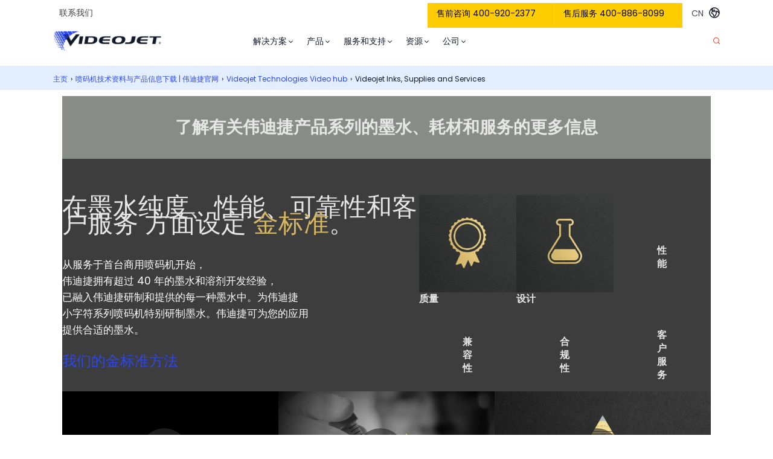

--- FILE ---
content_type: text/html; charset=UTF-8
request_url: https://www.videojet.com.cn/cn/homepage/resources/video-hub/inks-supplies-services.html
body_size: 28021
content:
<!DOCTYPE html>
	<html lang="zh-CN">
<head>
	<meta http-equiv="X-UA-Compatible" content="ie=edge">
	<meta charset="UTF-8">
	<meta name="viewport" content="width=device-width, initial-scale=1">
		<link rel="icon" href="https://www.videojet.com.cn/wp-content/themes/videojet-2023/favicon.png" type="image/png" />
	<link rel="shortcut icon" href="https://www.videojet.com.cn/wp-content/themes/videojet-2023/favicon.png" type="image/png" />
			<!-- Google Tag Manager -->
		<script>(function(w,d,s,l,i){w[l]=w[l]||[];w[l].push({'gtm.start':
					new Date().getTime(),event:'gtm.js'});var f=d.getElementsByTagName(s)[0],
				j=d.createElement(s),dl=l!='dataLayer'?'&l='+l:'';j.async=true;j.type='text/rtscript';j.src=
				'https://www.googletagmanager.com/gtm.js?id='+i+dl;f.parentNode.insertBefore(j,f);
			})(window,document,'script','dataLayer','GTM-WTR7ZR');</script>
		<!-- End Google Tag Manager -->
		
		<meta name="bytedance-verification-code" content="4Wtq0BWaUes99mbslIWk" />
		<meta name="msvalidate.01" content="04CF113949C4384EB3C1D88C76C67EA2" />
		<meta name="shenma-site-verification" content="61fecc391e75fd7dcecd70ea2b3cf037_1677565691">

			<!-- Start Tag for Baidu  -->
		<script>
			var _hmt = _hmt || [];
			(function() {
				var hm = document.createElement("script");
				hm.src = 'https://hm.baidu.com/hm.js?8b8d0b9d28f301cb9827d76af938fc13';
				var s = document.getElementsByTagName("script")[0];
				s.parentNode.insertBefore(hm, s);
			})();
		</script>
		<!-- End Tag for Baidu  -->
			
	<!-- Start Privacy policy -->
	<script src="https://privacyportalde-cdn.onetrust.com/privacy-notice-scripts/otnotice-1.0.min.js" type="text/javascript" charset="UTF-8" id="otprivacy-notice-script"> 		settings="eyJjYWxsYmFja1VybCI6Imh0dHBzOi8vcHJpdmFjeXBvcnRhbC1kZS5vbmV0cnVzdC5jb20vcmVxdWVzdC92MS9wcml2YWN5Tm90aWNlcy9zdGF0cy92aWV3cyJ9"
	</script>
	<!-- End Privacy policy -->

	
	<meta name='robots' content='index, follow, max-snippet:-1, max-image-preview:large, max-video-preview:-1' />
	<style>img:is([sizes="auto" i], [sizes^="auto," i]) { contain-intrinsic-size: 3000px 1500px }</style>
	
	<!-- This site is optimized with the Yoast SEO plugin v26.0 - https://yoast.com/wordpress/plugins/seo/ -->
	<title>喷码机耗材信息 - 喷码机墨水视频 | 伟迪捷Videojet</title>
	<meta name="description" content="伟迪捷拥有超过 40 年的墨水和溶剂开发经验,已融入伟迪捷研制和提供的每一种墨水中.为伟迪捷小字符系列喷码机特别研制墨水.伟迪捷可为您的应用提供合适的墨水和其他喷码机耗材." />
	<link rel="canonical" href="https://www.videojet.com.cn/cn/homepage/resources/video-hub/inks-supplies-services.html" />
	<meta property="og:locale" content="zh_CN" />
	<meta property="og:type" content="article" />
	<meta property="og:title" content="喷码机耗材信息 - 喷码机墨水视频 | 伟迪捷Videojet" />
	<meta property="og:description" content="伟迪捷拥有超过 40 年的墨水和溶剂开发经验,已融入伟迪捷研制和提供的每一种墨水中.为伟迪捷小字符系列喷码机特别研制墨水.伟迪捷可为您的应用提供合适的墨水和其他喷码机耗材." />
	<meta property="og:url" content="https://www.videojet.com.cn/cn/homepage/resources/video-hub/inks-supplies-services.html" />
	<meta property="og:site_name" content="China" />
	<meta property="article:modified_time" content="2023-12-14T14:20:44+00:00" />
	<meta property="og:image" content="https://global.videojet.com/wp-content/uploads/dam/image/products/inks-consumables-supplies/hub/quality.jpg" />
	<meta name="twitter:card" content="summary_large_image" />
	<meta name="twitter:label1" content="Est. reading time" />
	<meta name="twitter:data1" content="7 minutes" />
	<script type="application/ld+json" class="yoast-schema-graph">{"@context":"https://schema.org","@graph":[{"@type":"WebPage","@id":"https://www.videojet.com.cn/cn/homepage/resources/video-hub/inks-supplies-services.html","url":"https://www.videojet.com.cn/cn/homepage/resources/video-hub/inks-supplies-services.html","name":"喷码机耗材信息 - 喷码机墨水视频 | 伟迪捷Videojet","isPartOf":{"@id":"https://www.videojet.com.cn/#website"},"primaryImageOfPage":{"@id":"https://www.videojet.com.cn/cn/homepage/resources/video-hub/inks-supplies-services.html#primaryimage"},"image":{"@id":"https://www.videojet.com.cn/cn/homepage/resources/video-hub/inks-supplies-services.html#primaryimage"},"thumbnailUrl":"https://global.videojet.com/wp-content/uploads/dam/image/products/inks-consumables-supplies/hub/quality.jpg","datePublished":"2021-09-30T08:00:00+00:00","dateModified":"2023-12-14T14:20:44+00:00","description":"伟迪捷拥有超过 40 年的墨水和溶剂开发经验,已融入伟迪捷研制和提供的每一种墨水中.为伟迪捷小字符系列喷码机特别研制墨水.伟迪捷可为您的应用提供合适的墨水和其他喷码机耗材.","breadcrumb":{"@id":"https://www.videojet.com.cn/cn/homepage/resources/video-hub/inks-supplies-services.html#breadcrumb"},"inLanguage":"zh-CN","potentialAction":[{"@type":"ReadAction","target":["https://www.videojet.com.cn/cn/homepage/resources/video-hub/inks-supplies-services.html"]}]},{"@type":"ImageObject","inLanguage":"zh-CN","@id":"https://www.videojet.com.cn/cn/homepage/resources/video-hub/inks-supplies-services.html#primaryimage","url":"https://global.videojet.com/wp-content/uploads/dam/image/products/inks-consumables-supplies/hub/quality.jpg","contentUrl":"https://global.videojet.com/wp-content/uploads/dam/image/products/inks-consumables-supplies/hub/quality.jpg"},{"@type":"BreadcrumbList","@id":"https://www.videojet.com.cn/cn/homepage/resources/video-hub/inks-supplies-services.html#breadcrumb","itemListElement":[{"@type":"ListItem","position":1,"name":"Home","item":"https://www.videojet.com.cn/"},{"@type":"ListItem","position":2,"name":"喷码机技术资料与产品信息下载 | 伟迪捷官网","item":"https://www.videojet.com.cn/cn/homepage/resources.html"},{"@type":"ListItem","position":3,"name":"Videojet Technologies Video hub","item":"https://www.videojet.com.cn/cn/homepage/resources/video-hub.html"},{"@type":"ListItem","position":4,"name":"Videojet Inks, Supplies and Services Video hub"}]},{"@type":"WebSite","@id":"https://www.videojet.com.cn/#website","url":"https://www.videojet.com.cn/","name":"China","description":"","inLanguage":"zh-CN"}]}</script>
	<!-- / Yoast SEO plugin. -->


<link rel='dns-prefetch' href='//app-sj04.marketo.com' />
<link rel='dns-prefetch' href='//stats.wp.com' />
<link rel="alternate" type="application/rss+xml" title="China &raquo; Feed" href="https://www.videojet.com.cn/feed/" />
<link rel="alternate" type="application/rss+xml" title="China &raquo; Comments Feed" href="https://www.videojet.com.cn/comments/feed/" />
<script type="text/javascript">
/* <![CDATA[ */
window._wpemojiSettings = {"baseUrl":"https:\/\/s.w.org\/images\/core\/emoji\/16.0.1\/72x72\/","ext":".png","svgUrl":"https:\/\/s.w.org\/images\/core\/emoji\/16.0.1\/svg\/","svgExt":".svg","source":{"concatemoji":"https:\/\/www.videojet.com.cn\/wp-includes\/js\/wp-emoji-release.min.js?ver=6.8.3"}};
/*! This file is auto-generated */
!function(s,n){var o,i,e;function c(e){try{var t={supportTests:e,timestamp:(new Date).valueOf()};sessionStorage.setItem(o,JSON.stringify(t))}catch(e){}}function p(e,t,n){e.clearRect(0,0,e.canvas.width,e.canvas.height),e.fillText(t,0,0);var t=new Uint32Array(e.getImageData(0,0,e.canvas.width,e.canvas.height).data),a=(e.clearRect(0,0,e.canvas.width,e.canvas.height),e.fillText(n,0,0),new Uint32Array(e.getImageData(0,0,e.canvas.width,e.canvas.height).data));return t.every(function(e,t){return e===a[t]})}function u(e,t){e.clearRect(0,0,e.canvas.width,e.canvas.height),e.fillText(t,0,0);for(var n=e.getImageData(16,16,1,1),a=0;a<n.data.length;a++)if(0!==n.data[a])return!1;return!0}function f(e,t,n,a){switch(t){case"flag":return n(e,"\ud83c\udff3\ufe0f\u200d\u26a7\ufe0f","\ud83c\udff3\ufe0f\u200b\u26a7\ufe0f")?!1:!n(e,"\ud83c\udde8\ud83c\uddf6","\ud83c\udde8\u200b\ud83c\uddf6")&&!n(e,"\ud83c\udff4\udb40\udc67\udb40\udc62\udb40\udc65\udb40\udc6e\udb40\udc67\udb40\udc7f","\ud83c\udff4\u200b\udb40\udc67\u200b\udb40\udc62\u200b\udb40\udc65\u200b\udb40\udc6e\u200b\udb40\udc67\u200b\udb40\udc7f");case"emoji":return!a(e,"\ud83e\udedf")}return!1}function g(e,t,n,a){var r="undefined"!=typeof WorkerGlobalScope&&self instanceof WorkerGlobalScope?new OffscreenCanvas(300,150):s.createElement("canvas"),o=r.getContext("2d",{willReadFrequently:!0}),i=(o.textBaseline="top",o.font="600 32px Arial",{});return e.forEach(function(e){i[e]=t(o,e,n,a)}),i}function t(e){var t=s.createElement("script");t.src=e,t.defer=!0,s.head.appendChild(t)}"undefined"!=typeof Promise&&(o="wpEmojiSettingsSupports",i=["flag","emoji"],n.supports={everything:!0,everythingExceptFlag:!0},e=new Promise(function(e){s.addEventListener("DOMContentLoaded",e,{once:!0})}),new Promise(function(t){var n=function(){try{var e=JSON.parse(sessionStorage.getItem(o));if("object"==typeof e&&"number"==typeof e.timestamp&&(new Date).valueOf()<e.timestamp+604800&&"object"==typeof e.supportTests)return e.supportTests}catch(e){}return null}();if(!n){if("undefined"!=typeof Worker&&"undefined"!=typeof OffscreenCanvas&&"undefined"!=typeof URL&&URL.createObjectURL&&"undefined"!=typeof Blob)try{var e="postMessage("+g.toString()+"("+[JSON.stringify(i),f.toString(),p.toString(),u.toString()].join(",")+"));",a=new Blob([e],{type:"text/javascript"}),r=new Worker(URL.createObjectURL(a),{name:"wpTestEmojiSupports"});return void(r.onmessage=function(e){c(n=e.data),r.terminate(),t(n)})}catch(e){}c(n=g(i,f,p,u))}t(n)}).then(function(e){for(var t in e)n.supports[t]=e[t],n.supports.everything=n.supports.everything&&n.supports[t],"flag"!==t&&(n.supports.everythingExceptFlag=n.supports.everythingExceptFlag&&n.supports[t]);n.supports.everythingExceptFlag=n.supports.everythingExceptFlag&&!n.supports.flag,n.DOMReady=!1,n.readyCallback=function(){n.DOMReady=!0}}).then(function(){return e}).then(function(){var e;n.supports.everything||(n.readyCallback(),(e=n.source||{}).concatemoji?t(e.concatemoji):e.wpemoji&&e.twemoji&&(t(e.twemoji),t(e.wpemoji)))}))}((window,document),window._wpemojiSettings);
/* ]]> */
</script>
<style id='wp-emoji-styles-inline-css'>

	img.wp-smiley, img.emoji {
		display: inline !important;
		border: none !important;
		box-shadow: none !important;
		height: 1em !important;
		width: 1em !important;
		margin: 0 0.07em !important;
		vertical-align: -0.1em !important;
		background: none !important;
		padding: 0 !important;
	}
</style>
<link rel='stylesheet' id='wp-block-library-css' href='https://www.videojet.com.cn/wp-includes/css/dist/block-library/style.min.css?ver=6.8.3' media='all' />
<style id='wp-block-library-theme-inline-css'>
.wp-block-audio :where(figcaption){color:#555;font-size:13px;text-align:center}.is-dark-theme .wp-block-audio :where(figcaption){color:#ffffffa6}.wp-block-audio{margin:0 0 1em}.wp-block-code{border:1px solid #ccc;border-radius:4px;font-family:Menlo,Consolas,monaco,monospace;padding:.8em 1em}.wp-block-embed :where(figcaption){color:#555;font-size:13px;text-align:center}.is-dark-theme .wp-block-embed :where(figcaption){color:#ffffffa6}.wp-block-embed{margin:0 0 1em}.blocks-gallery-caption{color:#555;font-size:13px;text-align:center}.is-dark-theme .blocks-gallery-caption{color:#ffffffa6}:root :where(.wp-block-image figcaption){color:#555;font-size:13px;text-align:center}.is-dark-theme :root :where(.wp-block-image figcaption){color:#ffffffa6}.wp-block-image{margin:0 0 1em}.wp-block-pullquote{border-bottom:4px solid;border-top:4px solid;color:currentColor;margin-bottom:1.75em}.wp-block-pullquote cite,.wp-block-pullquote footer,.wp-block-pullquote__citation{color:currentColor;font-size:.8125em;font-style:normal;text-transform:uppercase}.wp-block-quote{border-left:.25em solid;margin:0 0 1.75em;padding-left:1em}.wp-block-quote cite,.wp-block-quote footer{color:currentColor;font-size:.8125em;font-style:normal;position:relative}.wp-block-quote:where(.has-text-align-right){border-left:none;border-right:.25em solid;padding-left:0;padding-right:1em}.wp-block-quote:where(.has-text-align-center){border:none;padding-left:0}.wp-block-quote.is-large,.wp-block-quote.is-style-large,.wp-block-quote:where(.is-style-plain){border:none}.wp-block-search .wp-block-search__label{font-weight:700}.wp-block-search__button{border:1px solid #ccc;padding:.375em .625em}:where(.wp-block-group.has-background){padding:1.25em 2.375em}.wp-block-separator.has-css-opacity{opacity:.4}.wp-block-separator{border:none;border-bottom:2px solid;margin-left:auto;margin-right:auto}.wp-block-separator.has-alpha-channel-opacity{opacity:1}.wp-block-separator:not(.is-style-wide):not(.is-style-dots){width:100px}.wp-block-separator.has-background:not(.is-style-dots){border-bottom:none;height:1px}.wp-block-separator.has-background:not(.is-style-wide):not(.is-style-dots){height:2px}.wp-block-table{margin:0 0 1em}.wp-block-table td,.wp-block-table th{word-break:normal}.wp-block-table :where(figcaption){color:#555;font-size:13px;text-align:center}.is-dark-theme .wp-block-table :where(figcaption){color:#ffffffa6}.wp-block-video :where(figcaption){color:#555;font-size:13px;text-align:center}.is-dark-theme .wp-block-video :where(figcaption){color:#ffffffa6}.wp-block-video{margin:0 0 1em}:root :where(.wp-block-template-part.has-background){margin-bottom:0;margin-top:0;padding:1.25em 2.375em}
</style>
<style id='classic-theme-styles-inline-css'>
/*! This file is auto-generated */
.wp-block-button__link{color:#fff;background-color:#32373c;border-radius:9999px;box-shadow:none;text-decoration:none;padding:calc(.667em + 2px) calc(1.333em + 2px);font-size:1.125em}.wp-block-file__button{background:#32373c;color:#fff;text-decoration:none}
</style>
<link rel='stylesheet' id='mediaelement-css' href='https://www.videojet.com.cn/wp-includes/js/mediaelement/mediaelementplayer-legacy.min.css?ver=4.2.17' media='all' />
<link rel='stylesheet' id='wp-mediaelement-css' href='https://www.videojet.com.cn/wp-includes/js/mediaelement/wp-mediaelement.min.css?ver=6.8.3' media='all' />
<style id='jetpack-sharing-buttons-style-inline-css'>
.jetpack-sharing-buttons__services-list{display:flex;flex-direction:row;flex-wrap:wrap;gap:0;list-style-type:none;margin:5px;padding:0}.jetpack-sharing-buttons__services-list.has-small-icon-size{font-size:12px}.jetpack-sharing-buttons__services-list.has-normal-icon-size{font-size:16px}.jetpack-sharing-buttons__services-list.has-large-icon-size{font-size:24px}.jetpack-sharing-buttons__services-list.has-huge-icon-size{font-size:36px}@media print{.jetpack-sharing-buttons__services-list{display:none!important}}.editor-styles-wrapper .wp-block-jetpack-sharing-buttons{gap:0;padding-inline-start:0}ul.jetpack-sharing-buttons__services-list.has-background{padding:1.25em 2.375em}
</style>
<style id='elasticpress-facet-style-inline-css'>
.widget_ep-facet input[type=search],.wp-block-elasticpress-facet input[type=search]{margin-bottom:1rem}.widget_ep-facet .searchable .inner,.wp-block-elasticpress-facet .searchable .inner{max-height:20em;overflow:scroll}.widget_ep-facet .term.hide,.wp-block-elasticpress-facet .term.hide{display:none}.widget_ep-facet .empty-term,.wp-block-elasticpress-facet .empty-term{opacity:.5;position:relative}.widget_ep-facet .empty-term:after,.wp-block-elasticpress-facet .empty-term:after{bottom:0;content:" ";display:block;left:0;position:absolute;right:0;top:0;width:100%;z-index:2}.widget_ep-facet .level-1,.wp-block-elasticpress-facet .level-1{padding-left:20px}.widget_ep-facet .level-2,.wp-block-elasticpress-facet .level-2{padding-left:40px}.widget_ep-facet .level-3,.wp-block-elasticpress-facet .level-3{padding-left:60px}.widget_ep-facet .level-4,.wp-block-elasticpress-facet .level-4{padding-left:5pc}.widget_ep-facet .level-5,.wp-block-elasticpress-facet .level-5{padding-left:75pt}.widget_ep-facet input[disabled],.wp-block-elasticpress-facet input[disabled]{cursor:pointer;opacity:1}.widget_ep-facet .term a,.wp-block-elasticpress-facet .term a{-webkit-box-align:center;-ms-flex-align:center;align-items:center;display:-webkit-box;display:-ms-flexbox;display:flex;position:relative}.widget_ep-facet .term a:hover .ep-checkbox,.wp-block-elasticpress-facet .term a:hover .ep-checkbox{background-color:#ccc}.ep-checkbox{-webkit-box-align:center;-ms-flex-align:center;-ms-flex-negative:0;-webkit-box-pack:center;-ms-flex-pack:center;align-items:center;background-color:#eee;display:-webkit-box;display:-ms-flexbox;display:flex;flex-shrink:0;height:1em;justify-content:center;margin-right:.25em;width:1em}.ep-checkbox:after{border:solid #fff;border-width:0 .125em .125em 0;content:"";display:none;height:.5em;-webkit-transform:rotate(45deg);transform:rotate(45deg);width:.25em}.ep-checkbox.checked{background-color:#5e5e5e}.ep-checkbox.checked:after{display:block}

</style>
<link rel='stylesheet' id='elasticpress-related-posts-block-css' href='https://www.videojet.com.cn/wp-content/mu-plugins/search/elasticpress/dist/css/related-posts-block-styles.min.css?ver=4.2.2' media='all' />
<link rel='stylesheet' id='videojet-fonts-css' href='https://www.videojet.com.cn/wp-content/themes/videojet-2020/assets/lib/fonts/fonts.css?ver=1764673394' media='all' />
<link rel='stylesheet' id='videojet-main-css' href='https://www.videojet.com.cn/wp-content/themes/videojet-2020/assets/build/css/main.css?ver=1768565341' media='all' />
<link rel='stylesheet' id='videojet-group-css' href='https://www.videojet.com.cn/wp-content/themes/videojet-2020/assets/build/css/group.css?ver=1764673394' media='all' />
<link rel='stylesheet' id='videojet-columns-css' href='https://www.videojet.com.cn/wp-content/themes/videojet-2020/assets/build/css/columns.css?ver=1768565341' media='all' />
<link rel='stylesheet' id='videojet-vidyard-modal-css' href='https://www.videojet.com.cn/wp-content/themes/videojet-2020/assets/build/css/vidyard-modal.css?ver=1768565341' media='all' />
<link rel='stylesheet' id='videojet-modal-button-css' href='https://www.videojet.com.cn/wp-content/themes/videojet-2020/assets/build/css/modal-button.css?ver=1764673394' media='all' />
<style id='global-styles-inline-css'>
:root{--wp--preset--aspect-ratio--square: 1;--wp--preset--aspect-ratio--4-3: 4/3;--wp--preset--aspect-ratio--3-4: 3/4;--wp--preset--aspect-ratio--3-2: 3/2;--wp--preset--aspect-ratio--2-3: 2/3;--wp--preset--aspect-ratio--16-9: 16/9;--wp--preset--aspect-ratio--9-16: 9/16;--wp--preset--color--black: #000000;--wp--preset--color--cyan-bluish-gray: #abb8c3;--wp--preset--color--white: #ffffff;--wp--preset--color--pale-pink: #f78da7;--wp--preset--color--vivid-red: #cf2e2e;--wp--preset--color--luminous-vivid-orange: #ff6900;--wp--preset--color--luminous-vivid-amber: #fcb900;--wp--preset--color--light-green-cyan: #7bdcb5;--wp--preset--color--vivid-green-cyan: #00d084;--wp--preset--color--pale-cyan-blue: #8ed1fc;--wp--preset--color--vivid-cyan-blue: #0693e3;--wp--preset--color--vivid-purple: #9b51e0;--wp--preset--color--sky-blue: #0792d5;--wp--preset--color--blue-chill: #0C7Ca9;--wp--preset--color--lochmara-blue: #0088cc;--wp--preset--color--green-haze: #029648;--wp--preset--color--mercury-gray: #e6e6e6;--wp--preset--color--mine-shaft-black: #3d3d3d;--wp--preset--color--blue-smalt: #53758a;--wp--preset--color--blue-cerulean: #109dc2;--wp--preset--color--blue-lochmara: #008dcd;--wp--preset--color--blue-bondi: #00b3b0;--wp--preset--color--orange-ectasy: #f6861f;--wp--preset--color--brown-zorba: #a99a8d;--wp--preset--color--dsg-blue-100: #427dff;--wp--preset--color--dsg-blue-200: #2c47f1;--wp--preset--color--dsg-blue-300: #103c9e;--wp--preset--color--dsg-green-100: #bde75b;--wp--preset--color--dsg-green-200: #3aab7e;--wp--preset--color--dsg-orange-100: #fe7651;--wp--preset--color--dsg-orange-200: #e94f3d;--wp--preset--color--dsg-purple-100: #e1c6ff;--wp--preset--color--dsg-purple-200: #6e31ef;--wp--preset--color--dsg-black-900: #111928;--wp--preset--color--dsg-black-700: #3f4759;--wp--preset--color--dsg-black-600: #535d75;--wp--preset--color--dsg-black-300: #b1c2ea;--wp--preset--color--dsg-black-200: #c6d4f8;--wp--preset--color--dsg-black-100: #e2eeff;--wp--preset--color--cerulean-blue: #343cd9;--wp--preset--color--dodger-blue: #3Cb0fd;--wp--preset--color--tuna-black: #3d3e40;--wp--preset--color--candlelight-yellow: #fdcc10;--wp--preset--gradient--vivid-cyan-blue-to-vivid-purple: linear-gradient(135deg,rgba(6,147,227,1) 0%,rgb(155,81,224) 100%);--wp--preset--gradient--light-green-cyan-to-vivid-green-cyan: linear-gradient(135deg,rgb(122,220,180) 0%,rgb(0,208,130) 100%);--wp--preset--gradient--luminous-vivid-amber-to-luminous-vivid-orange: linear-gradient(135deg,rgba(252,185,0,1) 0%,rgba(255,105,0,1) 100%);--wp--preset--gradient--luminous-vivid-orange-to-vivid-red: linear-gradient(135deg,rgba(255,105,0,1) 0%,rgb(207,46,46) 100%);--wp--preset--gradient--very-light-gray-to-cyan-bluish-gray: linear-gradient(135deg,rgb(238,238,238) 0%,rgb(169,184,195) 100%);--wp--preset--gradient--cool-to-warm-spectrum: linear-gradient(135deg,rgb(74,234,220) 0%,rgb(151,120,209) 20%,rgb(207,42,186) 40%,rgb(238,44,130) 60%,rgb(251,105,98) 80%,rgb(254,248,76) 100%);--wp--preset--gradient--blush-light-purple: linear-gradient(135deg,rgb(255,206,236) 0%,rgb(152,150,240) 100%);--wp--preset--gradient--blush-bordeaux: linear-gradient(135deg,rgb(254,205,165) 0%,rgb(254,45,45) 50%,rgb(107,0,62) 100%);--wp--preset--gradient--luminous-dusk: linear-gradient(135deg,rgb(255,203,112) 0%,rgb(199,81,192) 50%,rgb(65,88,208) 100%);--wp--preset--gradient--pale-ocean: linear-gradient(135deg,rgb(255,245,203) 0%,rgb(182,227,212) 50%,rgb(51,167,181) 100%);--wp--preset--gradient--electric-grass: linear-gradient(135deg,rgb(202,248,128) 0%,rgb(113,206,126) 100%);--wp--preset--gradient--midnight: linear-gradient(135deg,rgb(2,3,129) 0%,rgb(40,116,252) 100%);--wp--preset--gradient--light-blue-gradient: linear-gradient(#cbe2ee, #fafcfd, #ffffff);--wp--preset--gradient--blue-button-gradient: linear-gradient(to right, #009dde , #0088be, #0198d7);--wp--preset--gradient--green-button-gradient: linear-gradient(to bottom, #bde75b 0%, #3aab7e 100%);--wp--preset--gradient--orange-button-gradient: linear-gradient(to bottom, #fe7651 0%, #e94f3d 100%);--wp--preset--font-size--small: 13px;--wp--preset--font-size--medium: 20px;--wp--preset--font-size--large: 36px;--wp--preset--font-size--x-large: 42px;--wp--preset--spacing--20: 0.44rem;--wp--preset--spacing--30: 0.67rem;--wp--preset--spacing--40: 1rem;--wp--preset--spacing--50: 1.5rem;--wp--preset--spacing--60: 2.25rem;--wp--preset--spacing--70: 3.38rem;--wp--preset--spacing--80: 5.06rem;--wp--preset--shadow--natural: 6px 6px 9px rgba(0, 0, 0, 0.2);--wp--preset--shadow--deep: 12px 12px 50px rgba(0, 0, 0, 0.4);--wp--preset--shadow--sharp: 6px 6px 0px rgba(0, 0, 0, 0.2);--wp--preset--shadow--outlined: 6px 6px 0px -3px rgba(255, 255, 255, 1), 6px 6px rgba(0, 0, 0, 1);--wp--preset--shadow--crisp: 6px 6px 0px rgba(0, 0, 0, 1);}:where(.is-layout-flex){gap: 0.5em;}:where(.is-layout-grid){gap: 0.5em;}body .is-layout-flex{display: flex;}.is-layout-flex{flex-wrap: wrap;align-items: center;}.is-layout-flex > :is(*, div){margin: 0;}body .is-layout-grid{display: grid;}.is-layout-grid > :is(*, div){margin: 0;}:where(.wp-block-columns.is-layout-flex){gap: 2em;}:where(.wp-block-columns.is-layout-grid){gap: 2em;}:where(.wp-block-post-template.is-layout-flex){gap: 1.25em;}:where(.wp-block-post-template.is-layout-grid){gap: 1.25em;}.has-black-color{color: var(--wp--preset--color--black) !important;}.has-cyan-bluish-gray-color{color: var(--wp--preset--color--cyan-bluish-gray) !important;}.has-white-color{color: var(--wp--preset--color--white) !important;}.has-pale-pink-color{color: var(--wp--preset--color--pale-pink) !important;}.has-vivid-red-color{color: var(--wp--preset--color--vivid-red) !important;}.has-luminous-vivid-orange-color{color: var(--wp--preset--color--luminous-vivid-orange) !important;}.has-luminous-vivid-amber-color{color: var(--wp--preset--color--luminous-vivid-amber) !important;}.has-light-green-cyan-color{color: var(--wp--preset--color--light-green-cyan) !important;}.has-vivid-green-cyan-color{color: var(--wp--preset--color--vivid-green-cyan) !important;}.has-pale-cyan-blue-color{color: var(--wp--preset--color--pale-cyan-blue) !important;}.has-vivid-cyan-blue-color{color: var(--wp--preset--color--vivid-cyan-blue) !important;}.has-vivid-purple-color{color: var(--wp--preset--color--vivid-purple) !important;}.has-black-background-color{background-color: var(--wp--preset--color--black) !important;}.has-cyan-bluish-gray-background-color{background-color: var(--wp--preset--color--cyan-bluish-gray) !important;}.has-white-background-color{background-color: var(--wp--preset--color--white) !important;}.has-pale-pink-background-color{background-color: var(--wp--preset--color--pale-pink) !important;}.has-vivid-red-background-color{background-color: var(--wp--preset--color--vivid-red) !important;}.has-luminous-vivid-orange-background-color{background-color: var(--wp--preset--color--luminous-vivid-orange) !important;}.has-luminous-vivid-amber-background-color{background-color: var(--wp--preset--color--luminous-vivid-amber) !important;}.has-light-green-cyan-background-color{background-color: var(--wp--preset--color--light-green-cyan) !important;}.has-vivid-green-cyan-background-color{background-color: var(--wp--preset--color--vivid-green-cyan) !important;}.has-pale-cyan-blue-background-color{background-color: var(--wp--preset--color--pale-cyan-blue) !important;}.has-vivid-cyan-blue-background-color{background-color: var(--wp--preset--color--vivid-cyan-blue) !important;}.has-vivid-purple-background-color{background-color: var(--wp--preset--color--vivid-purple) !important;}.has-black-border-color{border-color: var(--wp--preset--color--black) !important;}.has-cyan-bluish-gray-border-color{border-color: var(--wp--preset--color--cyan-bluish-gray) !important;}.has-white-border-color{border-color: var(--wp--preset--color--white) !important;}.has-pale-pink-border-color{border-color: var(--wp--preset--color--pale-pink) !important;}.has-vivid-red-border-color{border-color: var(--wp--preset--color--vivid-red) !important;}.has-luminous-vivid-orange-border-color{border-color: var(--wp--preset--color--luminous-vivid-orange) !important;}.has-luminous-vivid-amber-border-color{border-color: var(--wp--preset--color--luminous-vivid-amber) !important;}.has-light-green-cyan-border-color{border-color: var(--wp--preset--color--light-green-cyan) !important;}.has-vivid-green-cyan-border-color{border-color: var(--wp--preset--color--vivid-green-cyan) !important;}.has-pale-cyan-blue-border-color{border-color: var(--wp--preset--color--pale-cyan-blue) !important;}.has-vivid-cyan-blue-border-color{border-color: var(--wp--preset--color--vivid-cyan-blue) !important;}.has-vivid-purple-border-color{border-color: var(--wp--preset--color--vivid-purple) !important;}.has-vivid-cyan-blue-to-vivid-purple-gradient-background{background: var(--wp--preset--gradient--vivid-cyan-blue-to-vivid-purple) !important;}.has-light-green-cyan-to-vivid-green-cyan-gradient-background{background: var(--wp--preset--gradient--light-green-cyan-to-vivid-green-cyan) !important;}.has-luminous-vivid-amber-to-luminous-vivid-orange-gradient-background{background: var(--wp--preset--gradient--luminous-vivid-amber-to-luminous-vivid-orange) !important;}.has-luminous-vivid-orange-to-vivid-red-gradient-background{background: var(--wp--preset--gradient--luminous-vivid-orange-to-vivid-red) !important;}.has-very-light-gray-to-cyan-bluish-gray-gradient-background{background: var(--wp--preset--gradient--very-light-gray-to-cyan-bluish-gray) !important;}.has-cool-to-warm-spectrum-gradient-background{background: var(--wp--preset--gradient--cool-to-warm-spectrum) !important;}.has-blush-light-purple-gradient-background{background: var(--wp--preset--gradient--blush-light-purple) !important;}.has-blush-bordeaux-gradient-background{background: var(--wp--preset--gradient--blush-bordeaux) !important;}.has-luminous-dusk-gradient-background{background: var(--wp--preset--gradient--luminous-dusk) !important;}.has-pale-ocean-gradient-background{background: var(--wp--preset--gradient--pale-ocean) !important;}.has-electric-grass-gradient-background{background: var(--wp--preset--gradient--electric-grass) !important;}.has-midnight-gradient-background{background: var(--wp--preset--gradient--midnight) !important;}.has-small-font-size{font-size: var(--wp--preset--font-size--small) !important;}.has-medium-font-size{font-size: var(--wp--preset--font-size--medium) !important;}.has-large-font-size{font-size: var(--wp--preset--font-size--large) !important;}.has-x-large-font-size{font-size: var(--wp--preset--font-size--x-large) !important;}
:where(.wp-block-post-template.is-layout-flex){gap: 1.25em;}:where(.wp-block-post-template.is-layout-grid){gap: 1.25em;}
:where(.wp-block-columns.is-layout-flex){gap: 2em;}:where(.wp-block-columns.is-layout-grid){gap: 2em;}
:root :where(.wp-block-pullquote){font-size: 1.5em;line-height: 1.6;}
</style>
<link rel='stylesheet' id='videojet-marketing-css' href='https://www.videojet.com.cn/wp-content/themes/videojet-2020/assets/build/css/marketing.css?ver=1768565341' media='all' />
<link rel='stylesheet' id='videojet-css' href='https://www.videojet.com.cn/wp-content/themes/videojet-2020/style.css?ver=1.0.0' media='all' />
<link rel='stylesheet' id='videojet-2023-style-css' href='https://www.videojet.com.cn/wp-content/themes/videojet-2023/style.css?ver=1.0.0' media='all' />
<link rel='stylesheet' id='videojet-2023-main-css' href='https://www.videojet.com.cn/wp-content/themes/videojet-2023/assets/build/css/main.css?ver=1768565341' media='all' />
<link rel='stylesheet' id='dashicons-css' href='https://www.videojet.com.cn/wp-includes/css/dashicons.min.css?ver=6.8.3' media='all' />
<script type="text/javascript" defer="defer" src="//app-sj04.marketo.com/js/forms2/js/forms2.min.js?ver=app-sj04" id="videojet-marketo-js"></script>
<script type="text/javascript" src="https://www.videojet.com.cn/wp-includes/js/jquery/jquery.min.js?ver=3.7.1" id="jquery-core-js"></script>
<script type="text/javascript" src="https://www.videojet.com.cn/wp-includes/js/jquery/jquery-migrate.min.js?ver=3.4.1" id="jquery-migrate-js"></script>
<script type="text/rtscript" src="https://www.videojet.com.cn/wp-content/themes/videojet-2020/assets/build/js/head.js?ver=1768565341" data-inline="1" id="videojet-head-js"></script><script type="text/javascript" src="https://www.videojet.com.cn/wp-content/themes/videojet-2020/assets/build/js/add-utm-to-url.js?ver=1768565341" id="videojet-add-utm-to-url-js"></script>
<link rel="https://api.w.org/" href="https://www.videojet.com.cn/wp-json/" /><link rel="alternate" title="JSON" type="application/json" href="https://www.videojet.com.cn/wp-json/wp/v2/pages/5757" /><link rel="EditURI" type="application/rsd+xml" title="RSD" href="https://www.videojet.com.cn/xmlrpc.php?rsd" />
<meta name="generator" content="WordPress 6.8.3" />
<link rel='shortlink' href='https://www.videojet.com.cn/?p=5757' />
<link rel="alternate" title="oEmbed (JSON)" type="application/json+oembed" href="https://www.videojet.com.cn/wp-json/oembed/1.0/embed?url=https%3A%2F%2Fwww.videojet.com.cn%2Fcn%2Fhomepage%2Fresources%2Fvideo-hub%2Finks-supplies-services.html" />
<link rel="alternate" title="oEmbed (XML)" type="text/xml+oembed" href="https://www.videojet.com.cn/wp-json/oembed/1.0/embed?url=https%3A%2F%2Fwww.videojet.com.cn%2Fcn%2Fhomepage%2Fresources%2Fvideo-hub%2Finks-supplies-services.html&#038;format=xml" />
<meta name="ahrefs-site-verification" content="78605801c1beab5ab54b647f5faf0ef717544dfa7833aed9dbabeca081be5cca"  />
<meta name="sogou_site_verification" content="oe3itvT2RP"  />
<meta name="360-site-verification" content="163b8245ce5385a5de78fa3867e9d2fb"  />
<meta name="keywords" content="喷码机墨水视频, 喷码机耗材"  />
<link rel="alternate" hreflang="es-AR" href="https://www.videojet.com.ar/ar/homepage/resources/video-hub/inks-supplies-services.html" />
<link rel="alternate" hreflang="de-CH" href="https://www.videojet.ch/ch/homepage/resources/video-hub/inks-supplies-services.html" />
<link rel="alternate" hreflang="de-DE" href="https://www.videojet.de/de/homepage/resources/video-hub/inks-supplies-services.html" />
<link rel="alternate" hreflang="es-ES" href="https://www.videojet.es/es/homepage/resources/video-hub/inks-supplies-services.html" />
<link rel="alternate" hreflang="pt-BR" href="https://www.videojet.br.com/br/homepage/resources/video-hub/inks-supplies-services.html" />
<link rel="alternate" hreflang="zh-CN" href="https://www.videojet.com.cn/cn/homepage/resources/video-hub/inks-supplies-services.html" />
<link rel="alternate" hreflang="ja" href="https://www.videojet.co.jp/jp/homepage/resources/video-hub/inks-supplies-services.html" />
<link rel="alternate" hreflang="ko-KR" href="https://www.videojetkorea.com/kr/homepage/resources/video-hub/inks-supplies-services.html" />
<link rel="alternate" hreflang="es-MX" href="https://www.videojet.mx/mx/homepage/resources/video-hub/inks-supplies-services.html" />
<link rel="alternate" hreflang="fr-FR" href="https://www.videojet.fr/fr/homepage/resources/video-hub/inks-supplies-services.html" />
<link rel="alternate" hreflang="it-IT" href="https://www.videojet.it/it/homepage/resources/video-hub/inks-supplies-services.html" />
<link rel="alternate" hreflang="nl-NL" href="https://www.videojet.nl/nl/homepage/resources/video-hub/inks-supplies-services.html" />
<link rel="alternate" hreflang="tr-TR" href="https://www.videojet.com.tr/tr/homepage/resources/video-hub/inks-supplies-services.html" />
<link rel="alternate" hreflang="ru-RU" href="https://www.videojet.ru/ru/homepage/resources/video-hub/inks-supplies-services.html" />
<link rel="alternate" hreflang="pl-PL" href="https://www.videojet.pl/pl/homepage/resources/video-hub/inks-supplies-services.html" />
<link rel="alternate" hreflang="pt-PT" href="https://www.videojet.pt/pt/homepage/resources/video-hub/inks-supplies-services.html" />
<link rel="alternate" hreflang="nb-NO" href="https://www.videojet.no/no/homepage/resources/video-hub/inks-supplies-services.html" />
<link rel="alternate" hreflang="sv-SE" href="https://www.videojet.se/se/homepage/resources/video-hub/inks-supplies-services.html" />
<link rel="alternate" hreflang="es-CL" href="https://www.videojet.cl/cl/homepage/resources/video-hub/inks-supplies-services.html" />
<link rel="alternate" hreflang="th-TH" href="https://www.videojet.co.th/th/homepage/resources/video-hub/inks-supplies-services.html" />
<link rel="alternate" hreflang="vi-VN" href="https://www.videojettechnologies.com.vn/vn/homepage/resources/video-hub/inks-supplies-services.html" />
<link rel="alternate" hreflang="en-PK" href="https://www.videojet.pk/pk/homepage/resources/video-hub/inks-supplies-services.html" />
<!-- Stream WordPress user activity plugin v4.1.1 -->
	<style>img#wpstats{display:none}</style>
		<style type="text/css">.recentcomments a{display:inline !important;padding:0 !important;margin:0 !important;}</style>		<style type="text/css" id="wp-custom-css">
			.footer-primary-row .footer-primary-row__widget:last-child{
	padding-top: 0;
	padding-bottom: 0;
}
div#nav_menu-5 {
    padding-bottom: 10px;
}
.site-header__top-menu ul.top-header-navigation-left li{
	padding-left: 15px;
}
.wp-block-videojet-modal-buttons{
	width: 100%;
}
/* New HomePage CSS */
.home .site-content {
    margin-top: 0;
}
li.new-product a {
    padding-left: 0;
}
.vj-menu-is-link a{
	text-decoration: none;
	padding-left: 24px;
}
.vj-menu-is-link:hover{
	text-decoration: underline;
}
.site-header__top-menu i.icon-white.icon-envelope {
    margin-left: 0.3em;
}
div#text-2{
	background-color: #0c7ca9;
	padding-left: 15px;
}
.blue-text.vj-menu-item-depth-2>a{
/* 	color: #009ddd; */
	font-size: 14px;
}
.border-bottom-none.vj-menu-item-depth-2>a{
	border-bottom: none;
}
li#menu-item-969 .vj-menu-item-depth-2>a{
/* 	  border-bottom: none; */
/* 	  color: #009ddd; */
}
li#menu-item-998 .vj-menu-item-depth-2>a, li#menu-item-944 .vj-menu-item-depth-2>a, li#menu-item-1031 .vj-menu-item-depth-2>a{
/* 	  border-bottom: none; */
}
.vj-menu-item-depth-2>a{
	height: auto !important;
}
ul#menu-top-header-menu-right li.big-font{
	font-size: 14px;
	background-color: #ffcc01;
	border-right: 1px solid #ccc;
}
ul#menu-top-header-menu-right li.big-font:last-child{
	border-right: none;
}
ul#menu-top-header-menu-right li.big-font a{
	color: #000;
}
ul#menu-top-header-menu-right li.big-font a:hover{
	color: #fff;
}
/* Old CSS */
.zero-border td {
	border: none;
}
.vj-news-list__title{
	font-weight: 600;
}
.ppc-content .wp-block-cover .mktoForm p, .ppc-content .wp-block-cover-image .mktoForm p, .ppc-content .wp-block-cover .mktoForm .mktoLabel, .ppc-content .wp-block-cover-image .mktoForm .mktoLabel{
	color: #fff;
}
.icon-sprite, .icon-white{
	  margin-top: 2px;
}
.footer-primary-row__qr-code {
    margin-top: 30px;
	margin-bottom: 10px;
}
.footer-primary-row__client-logo {
    margin: 20px 0;
}
.equal {
  display: -webkit-box;
  display: -webkit-flex;
  display: -ms-flexbox;
  display: flex;
  flex-wrap: wrap;
}
.equal-column-wrap {
    flex-flow: column wrap;
  }
body.marketing-template-full-width-template .mktoForm{
	margin: 0 auto;
}
body.marketing-template-full-width-template .mktoForm .mktoRequiredField label.mktoLabel{
	color: #fff;
}
.footer-primary-row__widget:last-child .textwidget>h4{
	margin: 0;
}
h4.widget-title.footer-primary-row__widget-title a {font-size: 18px; font-weight: 700; padding: 0; margin-bottom: 15px; }

body.marketing-template-full-width-template .site-header__right{
	padding: 4px 50px 0 0;
}
.equalheight img{
	    width: auto;
    height: 180px;
}
footer#fotppc{padding: 50px 50px;}

@media screen and (min-width: 48em){
body.marketing-template-full-width-template .site-header__top.row {
    max-width: 100% !important;
    margin: 0 50px;
	}
body.marketing-template-full-width-template .site-header__logo{padding: 25px 25px 25px 50px;}	
}
@media print, screen and (max-width: 47.99875em){
	ul#menu-top-header-menu-right li.big-font {
    font-size: 10px !important;
}
}
li#menu-item-5189{display: none;}
div#text-2 h4.widget-title.footer-primary-row__widget-title a{display: none;}
/* Start Cookie policy CSS */
.otnotice-content .otnotice-sections .otnotice-section-header{
	text-align:left !important;
	color: #0A4385 !important;
}
.otnotice-content .otnotice-sections .otnotice-section-content table tbody tr td p {
    margin: 0 0 0 0 !important;
}
.otnotice-content .otnotice-sections .otnotice-section-content table tbody tr td{
	text-align: center !important;
	padding: 5px;
	vertical-align: middle !important;		
}  
.otnotice-content .otnotice-sections .otnotice-section-content table{
  overflow-x:auto !important;
}

.otnotice-content .otnotice-sections .otnotice-section-content table tbody tr:nth-child(1),.otnotice-content .otnotice-sections .otnotice-section-content table tbody tr:nth-child(4),.otnotice-content .otnotice-sections .otnotice-section-content table tbody tr:nth-child(7),.otnotice-content .otnotice-sections .otnotice-section-content table tbody tr:nth-child(10),.otnotice-content .otnotice-sections .otnotice-section-content table tbody tr:nth-child(13),{
	background:#0A4385 !important ;
	color: white !important;
	}

/* End Cookie policy CSS */



/* DSG CSS 11-11-2024 */


figure.wp-block-table.is-style-product-specification.trade-show tr td:first-child{
	text-align: center;
}
.our-applications .vj-tab__inner-content {
    padding: 20px 0 0;
}
.wp-block-videojet-divider .vj-divider-block-cover.about {
    justify-content: center;
}
.wp-block-videojet-divider .vj-divider-block-cover.about .wp-block-cover__inner-container{
	background: none;
}
.hero-h1{
		font-size:40px;
	}
	.hero-h2{
		font-size:30px;
	}
.hero-banner-bg-img, .hero-banner{
	border-radius:30px;
	margin-left:4px;
	margin-right:4px;
}
h2.container-title {
    font-size: 22px !important;
    line-height: 26px !important;
    font-weight: 600 !important;
}
.resources-card-subtitle {
    font-size: 22px;
    font-weight: 600;
    line-height: 26px;
    text-align: left;
    color: #2C47F1;
}
.resource-card-title {
    font-size: 12px;
    font-weight: 400;
    line-height: 18px;
    text-align: left;
}
.desktop-hide{
	display: none;
}

.vj-carousel-style-4 .vj-carousel__slide .vj-carousel__slide-inner-container {
	margin-top: 8% !important;
}

/* @media print, screen and (max-width: 1127px) {
	.about{
		justify-content: unset;
	}
} */
@media print, screen and (max-width: 37.4988em) {
		.wp-block-videojet-divider .vj-divider-block-cover.about{
		justify-content: unset;
	}
	
	.vj-carousel-style-4 .vj-carousel__slide .vj-carousel__slide-inner-container {
	margin-top: 20% !important;
}

	.hero-h1{
		font-size:30px;
	}
	.hero-h2{
		font-size:24px;
	}
	.mobile-hide{
		display: none;
	}
		.desktop-hide{
		display: block;
	}
	.hero-banner-bg-img, .hero-banner{
	border-radius:20px;
	margin-left:4px;
	margin-right:4px;
}	
	 .single .vj-carousel__slide .wp-block-button {
        left:unset!important;
    }
	.single .vj-carousel__slide .vj-carousel__title {
        left:unset!important;
    }
}
/* Starts Primary Menu CSS */
li.new-product a {
    padding-left: 0;
}
.vj-menu-is-link a{
	text-decoration: none;
	padding-left: 24px;
}
.vj-menu-is-link:hover{
	text-decoration: underline;
}
.vj-open-live-chat {
    font-weight: 400;
}
/* Ends Primary Menu CSS */

/* Header hightlights CSS */
ul#menu-top-header-menu li:first-child{
/* 	background-color: #ffcc01; */
	margin-right: 10px;
}
.site-header__top-menu li{
	padding: 8px 0 15px 10px;
}
ul#menu-top-header-menu li:first-child a, ul#menu-top-header-menu li:first-child a span{
	color: #000;
	font-weight: 900;
}
ul#menu-top-header-menu li:first-child a:hover, ul#menu-top-header-menu li:first-child a span:hover{
	color: #000;
}

/* Ends Header hightlights CSS */

body.has-scrollbar .alignfull {
    width: calc(100vw - var(--scroll-bar));
    margin: 0 calc(-50vw + 50% + var(--scroll-bar)/2);
}

.page-template-full-width-template .alignfull, .industry-solution-template-full-width-template .alignfull, .product-template-full-width-template .alignfull, .post-template-full-width-template .alignfull {
    margin: 0 calc(50% - 50vw);
    max-width: 100vw;
    width: 100vw;
}

.page-template-full-width-template .wp-block-group__inner-container, .industry-solution-template-full-width-template .wp-block-group__inner-container, .product-template-full-width-template .wp-block-group__inner-container, .post-template-full-width-template .wp-block-group__inner-container{
    max-width: 1060px !important;
    margin: auto;
}

/* Start Cookie policy CSS */
.otnotice-content .otnotice-sections .otnotice-section-header{
	text-align:left !important;
	color: #0A4385 !important;
}
.otnotice-content .otnotice-sections .otnotice-section-content table tbody tr td p {
    margin: 0 0 0 0 !important;
}
.otnotice-content .otnotice-sections .otnotice-section-content table tbody tr td{
	text-align: center !important;
	padding: 5px;
	vertical-align: middle !important;		
}  
.otnotice-content .otnotice-sections .otnotice-section-content table{
  overflow-x:auto !important;
}

.otnotice-content .otnotice-sections .otnotice-section-content table tbody tr:nth-child(1),.otnotice-content .otnotice-sections .otnotice-section-content table tbody tr:nth-child(4),.otnotice-content .otnotice-sections .otnotice-section-content table tbody tr:nth-child(7),.otnotice-content .otnotice-sections .otnotice-section-content table tbody tr:nth-child(10),.otnotice-content .otnotice-sections .otnotice-section-content table tbody tr:nth-child(13),{
	background:#0A4385 !important ;
	color: white !important;
	}

/* End Cookie policy CSS */

/* Start Old homepage CSS */
.page-id-1296 .wp-block-columns.is-layout-flex{
	    gap: 0.5em;
}

.page-id-1296 .site-breadcrumbs{
	display: none;
}

.page-id-1296 ul#menu-top-header-menu li.old-remove{
	display: none;
}
.page-id-1296 .entry-content {
    margin: 7px 0 0;
}
/* .page-id-1296 .row.site-header__top {
    display: none;
} */

/* End Old Homepage CSS */


/* Start new homepage CSS */
.page-id-30021 .wp-block-columns.is-layout-flex{
	    gap: 0.5em;
}

.page-id-30021 .site-breadcrumbs{
	display: none;
}

.page-id-30021 ul#menu-top-header-menu li.old-remove{
	display: none;
}
.page-id-30021 .entry-content {
    margin: 0;
}
.pdp-video-section img{
	border-radius:20px;
}
.videojet-7920 .entry-content{
	margin:0px;
}
/* .page-id-30021 .row.site-header__top {
    display: none;
} */

/* End new Homepage CSS */

/*  */

.pdp-title-color{
	color:#2C47F1;
}
.vj-vidyard-modal__caption{
	text-align:unset!important;
	color:#000000;
}		</style>
		</head>

<body class="wp-singular page-template-default page page-id-5757 page-child parent-pageid-5762 wp-theme-videojet-2020 wp-child-theme-videojet-2023 vj-site-cn">
<script>
  function onClick(e) {
    e.preventDefault();
    grecaptcha.enterprise.ready(async () => {
      const token = await grecaptcha.enterprise.execute('6Lf5Wi8sAAAAAA_pRpGdNbna2b0Zm-G6X-jqfHL5', {action: 'LOGIN'});
    });
  }
</script>
	<!-- Google Tag Manager (noscript) -->
	<noscript><iframe src="https://www.googletagmanager.com/ns.html?id=GTM-WTR7ZR" height="0" width="0" style="display:none;visibility:hidden"></iframe></noscript>
	<!-- End Google Tag Manager (noscript) -->
	
<div id="page" class="hfeed site">

	<a class="skip-link screen-reader-text" href="#content">Skip to content</a>

	<header id="masthead" class="site-header" role="banner">
		
		<div class="row site-header__top">
			<div class="small-12">
    <nav class="site-header__top-menu">
		<ul id="menu-top-header-menu" class="top-header-navigation js-children-menu-dropdown no-bullet"><li id="menu-item-13851" class="menu-item menu-item-type-custom menu-item-object-custom menu-item-13851 menu-item-is-contact-modal"><span class="vj-contact-modal js-modal-trigger" data-text="Contact" data-model-trigger="#contactUsModal"><span>联系我们</span></span></li>
</ul>            <ul class="no-bullet top-header-navigation-left">

				<ul id="menu-top-header-menu-right" class="top-header-navigation js-children-menu-dropdown no-bullet top-header-navigation-left"><li id="menu-item-13848" class="big-font menu-item menu-item-type-custom menu-item-object-custom menu-item-13848"><a href="tel:400-920-2377">售前咨询 400-920-2377</a></li>
<li id="menu-item-13849" class="big-font menu-item menu-item-type-custom menu-item-object-custom menu-item-13849"><a href="tel:400-886-8099">售后服务 400-886-8099</a></li>
</ul>
                <li class="site-header__glob-nav">
                    <a href="#" title="global country" class="js-modal-trigger" data-model-trigger="#globalSite">
                        <span class="site_abbr">CN</span>
						<svg class="world-icon" width="18" height="18" viewBox="0 0 18 18" fill="none" xmlns="http://www.w3.org/2000/svg">
							<path d="M16.9032 10.2378L15.8943 9.22894C15.7425 9.07683 15.6161 8.90124 15.5201 8.70894L14.5601 6.78894C14.534 6.73683 14.4958 6.69168 14.4488 6.65719C14.4018 6.62271 14.3473 6.59988 14.2898 6.59059C14.2322 6.58131 14.1733 6.58582 14.1178 6.60377C14.0624 6.62172 14.0119 6.65259 13.9708 6.69383C13.878 6.78647 13.7622 6.85263 13.6353 6.88545C13.5084 6.91828 13.375 6.91656 13.249 6.8805L12.1174 6.55783C11.9364 6.50694 11.7431 6.5222 11.5723 6.60089C11.4015 6.67957 11.2643 6.81654 11.1853 6.98722C11.1064 7.15789 11.0908 7.35112 11.1414 7.53225C11.192 7.71338 11.3054 7.87056 11.4614 7.97561L11.9832 8.32228C12.5076 8.67339 12.5823 9.41561 12.1361 9.86183L11.9583 10.0396C11.7699 10.2281 11.665 10.4823 11.665 10.7472V11.1116C11.665 11.4752 11.5672 11.8307 11.3805 12.1409L10.2116 14.0885C10.045 14.3664 9.80923 14.5964 9.52727 14.7561C9.24531 14.9158 8.92679 14.9997 8.60275 14.9996C8.35404 14.9996 8.11551 14.9008 7.93964 14.7249C7.76378 14.5491 7.66498 14.3105 7.66498 14.0618V13.0201C7.66498 12.2023 7.1672 11.4672 6.40809 11.1632L5.82586 10.9312C5.40226 10.7616 5.04936 10.4523 4.82576 10.0545C4.60215 9.65678 4.52126 9.19454 4.59653 8.7445L4.60275 8.70717C4.64407 8.45989 4.73152 8.22258 4.86053 8.00761L4.94053 7.87428C5.15281 7.52078 5.46917 7.24153 5.84629 7.07477C6.22341 6.90801 6.64286 6.86189 7.0472 6.94272L8.09431 7.1525C8.34072 7.20165 8.5966 7.15624 8.81105 7.02529C9.0255 6.89435 9.18279 6.68748 9.25164 6.44583L9.43653 5.79694C9.50058 5.57277 9.48429 5.33326 9.39048 5.11983C9.29666 4.90639 9.13122 4.73244 8.92275 4.62806L8.33164 4.33294L8.25075 4.41383C8.06504 4.59955 7.84455 4.74687 7.6019 4.84738C7.35925 4.94788 7.09918 4.99961 6.83653 4.99961H6.67653C6.4552 4.99961 6.24364 5.0885 6.08809 5.24317C5.94552 5.38702 5.75516 5.4736 5.55304 5.48651C5.35092 5.49942 5.15109 5.43777 4.99138 5.31322C4.83167 5.18868 4.72318 5.00989 4.68645 4.81072C4.64972 4.61154 4.68731 4.40582 4.79209 4.2325L6.04631 2.14094C6.17132 1.93304 6.25746 1.70413 6.30053 1.46539M16.9032 10.2378C17.1185 8.8664 16.9732 7.46254 16.4817 6.16426C15.9901 4.86597 15.1691 3.71795 14.0995 2.83304C13.0298 1.94813 11.7483 1.3568 10.381 1.11716C9.01356 0.877527 7.60734 0.997841 6.30053 1.46628C4.97104 1.94284 3.79141 2.76288 2.88151 3.84304C1.97161 4.9232 1.36389 6.225 1.12009 7.61612C0.876298 9.00725 1.00513 10.4381 1.49348 11.7633C1.98184 13.0885 2.81232 14.2608 3.90052 15.1611C4.98872 16.0614 6.29586 16.6575 7.68909 16.8889C9.08233 17.1204 10.512 16.9788 11.8328 16.4787C13.1536 15.9786 14.3185 15.1378 15.2091 14.0416C16.0996 12.9455 16.6842 11.6331 16.9032 10.2378Z" stroke="#111928" stroke-width="1.5" stroke-linecap="round" stroke-linejoin="round"/>
						</svg>
                    </a>
                </li>
            </ul>
		    </nav>
</div>
		</div>

		<div class="site-header__bottom">
			<div class="row small-12 row-container">

				<!-- Site Logo -->
				<div class="site-header__logo small-10">
										<a href="https://www.videojet.com.cn/cn/homepage.html" rel="home">
						<img src="https://www.videojet.com.cn/wp-content/themes/videojet-2020/assets/lib/images/videojet-logo.png" alt="Videojet Logo" height="33px" width="181px">
					</a>
					<div class="site-title screen-reader-text"><a href="https://www.videojet.com.cn/cn/homepage.html" rel="home">China</a></div>				</div>

				<div id="videojet-2023-site-header-nav" class="site-header__nav small-2">
	<ul class="hide-for-small-medium no-bullet site-header__nav-mobile">
		<li class="small-12">
			<div id="primary-nav-button" class="videojet-mobile-nav-button menu-toggle">
				<button id="primary-nav-button-hamburger" class="hamburger hamburger--slider" type="button" tabindex="0" aria-label="Navigation">
					<span class="hamburger-box">
						<span class="hamburger-inner"></span>
					</span>
				</button>
			</div>
		</li>
	</ul>

	<nav id="site-navigation" class="videojet-main-navigation" role="navigation" aria-label="Primary Menu">

		<div class="menu-main-header-navigation-container"><ul id="primary-menu" class="primary-menu menu"><li id="menu-item-947" class="menu-item menu-item-type-custom menu-item-object-custom menu-item-has-children menu-item-947 vj-menu-item-depth-0"><a href="#">解决方案</a>
<ul class="sub-menu vj-sub-menu-depth-0">
	<li id="menu-item-948" class="menu-item menu-item-type-custom menu-item-object-custom menu-item-has-children menu-item-948 vj-menu-item-depth-1 vj-menu-is-column">
	<ul class="sub-menu vj-sub-menu-depth-1">
		<li id="menu-item-949" class="linkListTitle blue-text menu-item menu-item-type-custom menu-item-object-custom menu-item-has-children menu-item-949 vj-menu-item-depth-2"><a href="https://www.videojet.com.cn/cn/homepage/applications.html">应用</a>
		<ul class="sub-menu vj-sub-menu-depth-2">
			<li id="menu-item-950" class="linkList_arrowNone menu-item menu-item-type-custom menu-item-object-custom menu-item-950 vj-menu-item-depth-3"><a href="https://www.videojet.com.cn/cn/homepage/applications/printing-and-labeling-on-corrugate.html">瓦楞纸</a></li>
			<li id="menu-item-951" class="linkList_arrowNone menu-item menu-item-type-custom menu-item-object-custom menu-item-951 vj-menu-item-depth-3"><a href="https://www.videojet.com.cn/cn/homepage/applications/printing-on-extrusions.html">在挤压型材上喷码</a></li>
			<li id="menu-item-952" class="linkList_arrowNone menu-item menu-item-type-custom menu-item-object-custom menu-item-952 vj-menu-item-depth-3"><a href="https://www.videojet.com.cn/cn/homepage/applications/printing-on-flexible-films-and-foils.html">在柔韧性薄膜和箔上喷码</a></li>
			<li id="menu-item-953" class="linkList_arrowNone menu-item menu-item-type-custom menu-item-object-custom menu-item-953 vj-menu-item-depth-3"><a href="https://www.videojet.com.cn/cn/homepage/applications/food-grade.html">食品级</a></li>
			<li id="menu-item-954" class="linkList_arrowNone menu-item menu-item-type-custom menu-item-object-custom menu-item-954 vj-menu-item-depth-3"><a href="https://www.videojet.com.cn/cn/homepage/applications/printing-on-glass-bottles-and-containers.html">玻璃</a></li>
			<li id="menu-item-955" class="linkList_arrowNone menu-item menu-item-type-custom menu-item-object-custom menu-item-955 vj-menu-item-depth-3"><a href="https://www.videojet.com.cn/cn/homepage/applications/printing-on-metal-and-aluminum-cans.html">在金属罐和铝罐上喷码</a></li>
			<li id="menu-item-956" class="linkList_arrowNone menu-item menu-item-type-custom menu-item-object-custom menu-item-956 vj-menu-item-depth-3"><a href="https://www.videojet.com.cn/cn/homepage/applications/printing-on-metal-parts.html">在金属部件上喷码</a></li>
			<li id="menu-item-959" class="linkList_arrowNone menu-item menu-item-type-custom menu-item-object-custom menu-item-959 vj-menu-item-depth-3"><a href="https://www.videojet.com.cn/cn/homepage/applications/printing-on-wood.html">纸和木材</a></li>
			<li id="menu-item-960" class="linkList_arrowNone menu-item menu-item-type-custom menu-item-object-custom menu-item-960 vj-menu-item-depth-3"><a href="https://www.videojet.com.cn/cn/homepage/applications/printing-on-paperboard.html">在纸板上喷码</a></li>
			<li id="menu-item-961" class="linkList_arrowNone menu-item menu-item-type-custom menu-item-object-custom menu-item-961 vj-menu-item-depth-3"><a href="https://www.videojet.com.cn/cn/homepage/applications/printing-on-pet-bottles.html">在 PET 聚酯瓶上喷码</a></li>
			<li id="menu-item-962" class="linkList_arrowNone menu-item menu-item-type-custom menu-item-object-custom menu-item-962 vj-menu-item-depth-3"><a href="https://www.videojet.com.cn/cn/homepage/applications/printing-on-plastic-and-rubber-parts.html">塑料和橡胶</a></li>
			<li id="menu-item-963" class="linkList_arrowNone menu-item menu-item-type-custom menu-item-object-custom menu-item-963 vj-menu-item-depth-3"><a href="https://www.videojet.com.cn/cn/homepage/applications/printing-on-plastic-rigid-containers.html">在硬质塑料容器上喷码</a></li>
			<li id="menu-item-964" class="linkList_arrowNone menu-item menu-item-type-custom menu-item-object-custom menu-item-964 vj-menu-item-depth-3"><a href="https://www.videojet.com.cn/cn/homepage/applications/printing-on-retail-ready-packaging.html">在零售易包装上喷码</a></li>
			<li id="menu-item-17520" class="menu-item menu-item-type-custom menu-item-object-custom menu-item-17520 vj-menu-item-depth-3"><a href="https://www.videojet.com.cn/cn/homepage/applications/printing-on-shrink-wrap.html">收缩包装打码机</a></li>
		</ul>
</li>
	</ul>
</li>
	<li id="menu-item-957" class="menu-item menu-item-type-custom menu-item-object-custom menu-item-has-children menu-item-957 vj-menu-item-depth-1 vj-menu-is-column">
	<ul class="sub-menu vj-sub-menu-depth-1">
		<li id="menu-item-970" class="linkListTitle menu-item menu-item-type-custom menu-item-object-custom menu-item-has-children menu-item-970 vj-menu-item-depth-2"><a href="https://www.videojet.com.cn/cn/homepage/industry-solutions.html">行业</a>
		<ul class="sub-menu vj-sub-menu-depth-2">
			<li id="menu-item-971" class="linkList_arrowNone menu-item menu-item-type-custom menu-item-object-custom menu-item-971 vj-menu-item-depth-3"><a href="https://www.videojet.com.cn/cn/homepage/industry-solutions.html">食品和饮料</a></li>
			<li id="menu-item-983" class="linkList_arrowNone menu-item menu-item-type-custom menu-item-object-custom menu-item-983 vj-menu-item-depth-3"><a href="https://www.videojet.com.cn/cn/homepage/industry-solutions.html#tabs-tab_0tabsmainpar">制药和消费者产品</a></li>
			<li id="menu-item-987" class="linkList_arrowNone menu-item menu-item-type-custom menu-item-object-custom menu-item-987 vj-menu-item-depth-3"><a href="https://www.videojet.com.cn/cn/homepage/industry-solutions.html#tabs-tab_1tabsmainpar">工业与汽车</a></li>
			<li id="menu-item-16811" class="menu-item menu-item-type-custom menu-item-object-custom menu-item-16811 vj-menu-item-depth-3"><a href="https://www.videojet.com.cn/cn/homepage/products/total-solutions.html">整体解决方案</a></li>
		</ul>
</li>
	</ul>
</li>
	<li id="menu-item-966" class="menu-item menu-item-type-custom menu-item-object-custom menu-item-has-children menu-item-966 vj-menu-item-depth-1 vj-menu-is-column">
	<ul class="sub-menu vj-sub-menu-depth-1">
		<li id="menu-item-928" class="linkListTitle menu-item menu-item-type-custom menu-item-object-custom menu-item-has-children menu-item-928 vj-menu-item-depth-2"><a href="#">自动化与集成</a>
		<ul class="sub-menu vj-sub-menu-depth-2">
			<li id="menu-item-939" class="linkList_arrowNone menu-item menu-item-type-custom menu-item-object-custom menu-item-939 vj-menu-item-depth-3"><a href="https://www.videojet.com.cn/cn/homepage/products/track-and-trace.html">跟踪与追溯解决方案</a></li>
			<li id="menu-item-16869" class="linkList_arrowNone menu-item menu-item-type-custom menu-item-object-custom menu-item-16869 vj-menu-item-depth-3"><a href="https://www.videojet.com.cn/cn/homepage/products/vision-systems.html">视觉系统</a></li>
			<li id="menu-item-18079" class="linkList_arrowNone menu-item menu-item-type-custom menu-item-object-custom menu-item-18079 vj-menu-item-depth-3"><a href="https://www.videojet.com.cn/cn/homepage/products/videojet-connect-suite.html">软件</a></li>
		</ul>
</li>
	</ul>
</li>
	<li id="menu-item-965" class="linkList_arrowNone menu-item menu-item-type-custom menu-item-object-custom menu-item-has-children menu-item-965 vj-menu-item-depth-1 vj-menu-is-column">
	<ul class="sub-menu vj-sub-menu-depth-1">
		<li id="menu-item-16698" class="linkListTitle menu-item menu-item-type-custom menu-item-object-custom menu-item-has-children menu-item-16698 vj-menu-item-depth-2"><a href="#">服务</a>
		<ul class="sub-menu vj-sub-menu-depth-2">
			<li id="menu-item-16699" class="linkList_arrowNone menu-item menu-item-type-custom menu-item-object-custom menu-item-16699 vj-menu-item-depth-3"><a href="https://www.videojet.com.cn/cn/homepage/service-and-support/onsite-service.html">伟迪捷服务优势</a></li>
		</ul>
</li>
	</ul>
</li>
</ul>
</li>
<li id="menu-item-903" class="menu-item menu-item-type-custom menu-item-object-custom menu-item-has-children menu-item-903 vj-menu-item-depth-0"><a href="#">产品</a>
<ul class="sub-menu vj-sub-menu-depth-0">
	<li id="menu-item-904" class="menu-item menu-item-type-custom menu-item-object-custom menu-item-has-children menu-item-904 vj-menu-item-depth-1 vj-menu-is-column">
	<ul class="sub-menu vj-sub-menu-depth-1">
		<li id="menu-item-906" class="linkListTitle menu-item menu-item-type-custom menu-item-object-custom menu-item-has-children menu-item-906 vj-menu-item-depth-2"><a href="https://www.videojet.com.cn/cn/homepage/products.html">工业打码机</a>
		<ul class="sub-menu vj-sub-menu-depth-2">
			<li id="menu-item-905" class="linkList_arrowNone menu-item menu-item-type-custom menu-item-object-custom menu-item-905 vj-menu-item-depth-3"><a  href="https://www.videojet.com.cn/cn/homepage/products/continuous-inkjet-printers.html" ><img src="https://global.videojet.com/wp-content/uploads/dam/image/misc/icons/icon-cij-light.png?w=100" alt="小字符喷码机" /><div>小字符喷码机</div></a></li>
			<li id="menu-item-910" class="linkList_arrowNone menu-item menu-item-type-custom menu-item-object-custom menu-item-910 vj-menu-item-depth-3"><a  href="https://www.videojet.com.cn/cn/homepage/products/laser-marking-systems.html" ><img src="https://global.videojet.com/wp-content/uploads/dam/image/misc/icons/icon-laser-light.png?w=100" alt="激光打码机" /><div>激光打码机</div></a></li>
			<li id="menu-item-918" class="linkList_arrowNone menu-item menu-item-type-custom menu-item-object-custom menu-item-918 vj-menu-item-depth-3"><a  href="https://www.videojet.com.cn/cn/homepage/products/thermal-transfer-overprinters.html" ><img src="https://global.videojet.com/wp-content/uploads/dam/image/misc/icons/icon-tto-light.png?w=100" alt="热转印打码机" /><div>热转印打码机</div></a></li>
			<li id="menu-item-927" class="linkList_arrowNone menu-item menu-item-type-custom menu-item-object-custom menu-item-927 vj-menu-item-depth-3"><a  href="https://www.videojet.com.cn/cn/homepage/products/thermal-ink-jet.html" ><img src="https://global.videojet.com/wp-content/uploads/dam/image/misc/icons/icon-tij-light.png?w=100" alt="热发泡喷码机" /><div>热发泡喷码机</div></a></li>
			<li id="menu-item-922" class="linkList_arrowNone menu-item menu-item-type-custom menu-item-object-custom menu-item-922 vj-menu-item-depth-3"><a  href="https://www.videojet.com.cn/cn/homepage/products/large-character-markers.html" ><img src="https://global.videojet.com/wp-content/uploads/dam/image/misc/icons/icon-lcm-lpa-light.png?w=100" alt="大字符喷码机" /><div>大字符喷码机</div></a></li>
			<li id="menu-item-923" class="linkList_arrowNone menu-item menu-item-type-custom menu-item-object-custom menu-item-923 vj-menu-item-depth-3"><a  href="https://www.videojet.com.cn/cn/homepage/products/labelers.html" ><img src="https://global.videojet.com/wp-content/uploads/dam/image/misc/icons/icon-lcm-lpa-light.png?w=100" alt="贴标机" /><div>贴标机</div></a></li>
			<li id="menu-item-932" class="linkList_arrowNone menu-item menu-item-type-custom menu-item-object-custom menu-item-932 vj-menu-item-depth-3"><a  href="https://www.videojet.com.cn/cn/homepage/products/graphics-and-addressing.html" ><img src="https://global.videojet.com/wp-content/uploads/dam/image/misc/icons/icon-graphics-light.png?w=100" alt="商业图形和编址" /><div>商业图形和编址</div></a></li>
		</ul>
</li>
	</ul>
</li>
	<li id="menu-item-917" class="menu-item menu-item-type-custom menu-item-object-custom menu-item-has-children menu-item-917 vj-menu-item-depth-1 vj-menu-is-column">
	<ul class="sub-menu vj-sub-menu-depth-1">
		<li id="menu-item-940" class="linkListTitle menu-item menu-item-type-custom menu-item-object-custom menu-item-has-children menu-item-940 vj-menu-item-depth-2"><a href="#">软件</a>
		<ul class="sub-menu vj-sub-menu-depth-2">
			<li id="menu-item-941" class="linkList_arrowNone menu-item menu-item-type-custom menu-item-object-custom menu-item-941 vj-menu-item-depth-3"><a  href="https://www.videojet.com.cn/cn/homepage/products/clarisuite-software-products.html" ><img src="https://global.videojet.com/wp-content/uploads/dam/image/misc/icons/icon-software-light.png?w=100" alt="CLARiSUITE 软件产品" /><div>CLARiSUITE 软件产品</div></a></li>
		</ul>
</li>
	</ul>
</li>
	<li id="menu-item-937" class="menu-item menu-item-type-custom menu-item-object-custom menu-item-has-children menu-item-937 vj-menu-item-depth-1 vj-menu-is-column">
	<ul class="sub-menu vj-sub-menu-depth-1">
		<li id="menu-item-938" class="linkListTitle menu-item menu-item-type-custom menu-item-object-custom menu-item-has-children menu-item-938 vj-menu-item-depth-2"><a href="https://www.videojet.com.cn/cn/homepage/products/inks-and-ribbons.html">墨水、色带、零件和耗材</a>
		<ul class="sub-menu vj-sub-menu-depth-2">
			<li id="menu-item-919" class="linkList_arrowNone menu-item menu-item-type-custom menu-item-object-custom menu-item-919 vj-menu-item-depth-3"><a  href="https://www.videojet.com.cn/cn/homepage/products/inks-and-ribbons/continuous-ink-jet-inks.html" ><img src="https://global.videojet.com/wp-content/uploads/dam/image/misc/icons/icon-cij-light.png?w=100" alt="喷码机墨水" /><div>喷码机墨水</div></a></li>
			<li id="menu-item-920" class="linkList_arrowNone menu-item menu-item-type-custom menu-item-object-custom menu-item-920 vj-menu-item-depth-3"><a  href="https://www.videojet.com.cn/cn/homepage/products/inks-and-ribbons/thermal-transfer-ribbons.html" ><img src="https://global.videojet.com/wp-content/uploads/dam/image/misc/icons/icon-tto-light.png?w=100" alt="热转印打码机色带" /><div>热转印打码机色带</div></a></li>
			<li id="menu-item-935" class="linkList_arrowNone menu-item menu-item-type-custom menu-item-object-custom menu-item-935 vj-menu-item-depth-3"><a  href="https://www.videojet.com.cn/cn/homepage/products/inks-and-ribbons/thermal-ink-jet-inks.html" ><img src="https://global.videojet.com/wp-content/uploads/dam/image/misc/icons/icon-tij-light.png?w=100" alt="热发泡喷墨墨水" /><div>热发泡喷墨墨水</div></a></li>
			<li id="menu-item-936" class="linkList_arrowNone menu-item menu-item-type-custom menu-item-object-custom menu-item-936 vj-menu-item-depth-3"><a  href="https://www.videojet.com.cn/cn/homepage/products/inks-and-ribbons/case-coding-inks.html" ><img src="https://global.videojet.com/wp-content/uploads/dam/image/misc/icons/icon-lcm-lpa-light.png?w=100" alt="货箱喷码墨水" /><div>货箱喷码墨水</div></a></li>
			<li id="menu-item-915" class="linkList_arrowNone menu-item menu-item-type-custom menu-item-object-custom menu-item-915 vj-menu-item-depth-3"><a  href="https://www.videojet.com.cn/cn/homepage/products/laser-marking-systems/laser-fume-extraction-systems-and-filters.html" ><img src="https://global.videojet.com/wp-content/uploads/dam/image/misc/icons/icon-laser-light.png?w=100" alt="排烟系统和过滤器" /><div>排烟系统和过滤器</div></a></li>
		</ul>
</li>
	</ul>
</li>
</ul>
</li>
<li id="menu-item-1014" class="menu-item menu-item-type-custom menu-item-object-custom menu-item-has-children menu-item-1014 vj-menu-item-depth-0"><a href="#">服务和支持</a>
<ul class="sub-menu vj-sub-menu-depth-0">
	<li id="menu-item-1015" class="menu-item menu-item-type-custom menu-item-object-custom menu-item-has-children menu-item-1015 vj-menu-item-depth-1 vj-menu-is-column">
	<ul class="sub-menu vj-sub-menu-depth-1">
		<li id="menu-item-1016" class="linkListTitle menu-item menu-item-type-custom menu-item-object-custom menu-item-has-children menu-item-1016 vj-menu-item-depth-2"><a>客户支持</a>
		<ul class="sub-menu vj-sub-menu-depth-2">
			<li id="menu-item-1019" class="linkList_arrowNone menu-item menu-item-type-custom menu-item-object-custom menu-item-1019 vj-menu-item-depth-3"><a href="https://www.videojet.com.cn/cn/homepage/customer-care.html">已有订单 &#038; 耗材购买</a></li>
		</ul>
</li>
	</ul>
</li>
	<li id="menu-item-1020" class="menu-item menu-item-type-custom menu-item-object-custom menu-item-has-children menu-item-1020 vj-menu-item-depth-1 vj-menu-is-column">
	<ul class="sub-menu vj-sub-menu-depth-1">
		<li id="menu-item-1021" class="linkListTitle menu-item menu-item-type-custom menu-item-object-custom menu-item-has-children menu-item-1021 vj-menu-item-depth-2"><a>售后和服务</a>
		<ul class="sub-menu vj-sub-menu-depth-2">
			<li id="menu-item-1023" class="linkList_arrowNone menu-item menu-item-type-custom menu-item-object-custom menu-item-1023 vj-menu-item-depth-3"><a href="https://www.videojet.com.cn/cn/homepage/technical-support.html">技术支持</a></li>
			<li id="menu-item-1024" class="linkList_arrowNone menu-item menu-item-type-custom menu-item-object-custom menu-item-1024 vj-menu-item-depth-3"><a href="https://www.videojet.com.cn/cn/homepage/service-and-support/technical-training.html">技术培训</a></li>
			<li id="menu-item-17108" class="linkList_arrowNone menu-item menu-item-type-custom menu-item-object-custom menu-item-17108 vj-menu-item-depth-3"><a href="https://www.videojet.com.cn/cn/homepage/technical-support/safety-data-sheets.html">安全数据表（SDS）</a></li>
		</ul>
</li>
	</ul>
</li>
	<li id="menu-item-17109" class="menu-item menu-item-type-custom menu-item-object-custom menu-item-has-children menu-item-17109 vj-menu-item-depth-1 vj-menu-is-column">
	<ul class="sub-menu vj-sub-menu-depth-1">
		<li id="menu-item-17346" class="linkListTitle menu-item menu-item-type-custom menu-item-object-custom menu-item-has-children menu-item-17346 vj-menu-item-depth-2"><a> 现场服务</a>
		<ul class="sub-menu vj-sub-menu-depth-2">
			<li id="menu-item-17110" class="linkList_arrowNone menu-item menu-item-type-custom menu-item-object-custom menu-item-17110 vj-menu-item-depth-3"><a href="https://www.videojet.com.cn/cn/homepage/on-site-service.html">售后支持</a></li>
			<li id="menu-item-17112" class="linkList_arrowNone menu-item menu-item-type-custom menu-item-object-custom menu-item-17112 vj-menu-item-depth-3"><a href="https://www.videojet.com.cn/cn/homepage/on-site-service/service-offerings.html">延保服务</a></li>
			<li id="menu-item-17113" class="linkList_arrowNone menu-item menu-item-type-custom menu-item-object-custom menu-item-17113 vj-menu-item-depth-3"><a href="https://www.videojet.com.cn/cn/homepage/service-and-support/code-quality-test-service.html">喷码质量服务测试</a></li>
			<li id="menu-item-17114" class="linkList_arrowNone menu-item menu-item-type-custom menu-item-object-custom menu-item-17114 vj-menu-item-depth-3"><a href="https://www.videojet.com.cn/cn/homepage/on-site-service/videojet-warranty.html">保修</a></li>
			<li id="menu-item-18501" class="menu-item menu-item-type-post_type menu-item-object-page menu-item-18501 vj-menu-item-depth-3"><a href="https://www.videojet.com.cn/cn/homepage/service-and-support/sample-lab.html">采样</a></li>
		</ul>
</li>
	</ul>
</li>
</ul>
</li>
<li id="menu-item-998" class="menu-item menu-item-type-custom menu-item-object-custom menu-item-has-children menu-item-998 vj-menu-item-depth-0"><a href="#">资源</a>
<ul class="sub-menu vj-sub-menu-depth-0">
	<li id="menu-item-999" class="menu-item menu-item-type-custom menu-item-object-custom menu-item-has-children menu-item-999 vj-menu-item-depth-1 vj-menu-is-column">
	<ul class="sub-menu vj-sub-menu-depth-1">
		<li id="menu-item-1000" class="linkListTitle blue-text border-bottom-none menu-item menu-item-type-custom menu-item-object-custom menu-item-has-children menu-item-1000 vj-menu-item-depth-2"><a href="#">资源</a>
		<ul class="sub-menu vj-sub-menu-depth-2">
			<li id="menu-item-1007" class="linkList_arrowNone menu-item menu-item-type-custom menu-item-object-custom menu-item-1007 vj-menu-item-depth-3"><a href="https://www.videojet.com.cn/cn/homepage/resources/application-notes.html">应用说明</a></li>
			<li id="menu-item-1001" class="linkListTitle blue-text border-bottom-none menu-item menu-item-type-custom menu-item-object-custom menu-item-1001 vj-menu-item-depth-3"><a href="https://www.videojet.com.cn/cn/homepage/resources/faqs.html">常见问题解答</a></li>
			<li id="menu-item-1010" class="linkList_arrowNone menu-item menu-item-type-custom menu-item-object-custom menu-item-1010 vj-menu-item-depth-3"><a href="https://www.videojet.com.cn/cn/homepage/resources/glossary.html">包装及标志术语表</a></li>
			<li id="menu-item-1006" class="linkList_arrowNone menu-item menu-item-type-custom menu-item-object-custom menu-item-1006 vj-menu-item-depth-3"><a href="https://www.videojet.com.cn/cn/homepage/resources/brochures.html">产品手册</a></li>
			<li id="menu-item-1002" class="linkListTitle blue-text border-bottom-none menu-item menu-item-type-custom menu-item-object-custom menu-item-1002 vj-menu-item-depth-3"><a href="https://www.videojet.com.cn/cn/homepage/resources/terms-and-conditions.html">伟迪捷产品保修政策</a></li>
			<li id="menu-item-1004" class="linkListTitle blue-text border-bottom-none menu-item menu-item-type-custom menu-item-object-custom menu-item-1004 vj-menu-item-depth-3"><a href="https://www.videojet.com.cn/cn/homepage/resources/video-hub.html">视频中心</a></li>
			<li id="menu-item-1009" class="linkList_arrowNone menu-item menu-item-type-custom menu-item-object-custom menu-item-1009 vj-menu-item-depth-3"><a href="https://www.videojet.com.cn/cn/homepage/resources/white-book.html">白皮书</a></li>
		</ul>
</li>
	</ul>
</li>
	<li id="menu-item-1011" class="menu-item menu-item-type-custom menu-item-object-custom menu-item-has-children menu-item-1011 vj-menu-item-depth-1 vj-menu-is-column">
	<ul class="sub-menu vj-sub-menu-depth-1">
		<li id="menu-item-10282" class="blue-text border-bottom-none menu-item menu-item-type-custom menu-item-object-custom menu-item-has-children menu-item-10282 vj-menu-item-depth-2"><a href="#">科普</a>
		<ul class="sub-menu vj-sub-menu-depth-2">
			<li id="menu-item-9407" class="blue-text border-bottom-none menu-item menu-item-type-custom menu-item-object-custom menu-item-9407 vj-menu-item-depth-3"><a href="https://www.videojet.com.cn/cn/homepage/resources/learn.html">博客文章</a></li>
			<li id="menu-item-1008" class="linkList_arrowNone menu-item menu-item-type-custom menu-item-object-custom menu-item-1008 vj-menu-item-depth-3"><a href="https://www.videojet.com.cn/cn/homepage/resources/case-studies.html">案例研究</a></li>
		</ul>
</li>
	</ul>
</li>
</ul>
</li>
<li id="menu-item-1031" class="menu-item menu-item-type-custom menu-item-object-custom menu-item-has-children menu-item-1031 vj-menu-item-depth-0"><a href="#">公司</a>
<ul class="sub-menu vj-sub-menu-depth-0">
	<li id="menu-item-1032" class="menu-item menu-item-type-custom menu-item-object-custom menu-item-has-children menu-item-1032 vj-menu-item-depth-1 vj-menu-is-column">
	<ul class="sub-menu vj-sub-menu-depth-1">
		<li id="menu-item-16870" class="menu-item menu-item-type-custom menu-item-object-custom menu-item-has-children menu-item-16870 vj-menu-item-depth-2"><a href="#">联系伟迪捷</a>
		<ul class="sub-menu vj-sub-menu-depth-2">
			<li id="menu-item-16871" class="menu-item menu-item-type-custom menu-item-object-custom menu-item-16871 vj-menu-item-depth-3"><a href="https://www.videojet.com.cn/cn/homepage/service-and-support/contact-us.html">联系我们</a></li>
			<li id="menu-item-1018" class="linkList_arrowNone menu-item menu-item-type-custom menu-item-object-custom menu-item-1018 vj-menu-item-depth-3"><a href="https://www.videojet.com.cn/cn/homepage/service-and-support/contact-us/global-offices.html">伟迪捷全球办事处</a></li>
		</ul>
</li>
	</ul>
</li>
	<li id="menu-item-1038" class="menu-item menu-item-type-custom menu-item-object-custom menu-item-has-children menu-item-1038 vj-menu-item-depth-1 vj-menu-is-column">
	<ul class="sub-menu vj-sub-menu-depth-1">
		<li id="menu-item-1033" class="linkListTitle blue-text border-bottom-none menu-item menu-item-type-custom menu-item-object-custom menu-item-has-children menu-item-1033 vj-menu-item-depth-2"><a href="#">关于伟迪捷</a>
		<ul class="sub-menu vj-sub-menu-depth-2">
			<li id="menu-item-16872" class="menu-item menu-item-type-custom menu-item-object-custom menu-item-16872 vj-menu-item-depth-3"><a href="https://www.videojet.com.cn/cn/homepage/about-us.html">关于我们</a></li>
			<li id="menu-item-1035" class="linkListTitle blue-text border-bottom-none menu-item menu-item-type-custom menu-item-object-custom menu-item-1035 vj-menu-item-depth-3"><a href="https://www.videojet.com.cn/cn/homepage/general/news.html">新闻稿</a></li>
			<li id="menu-item-1003" class="linkListTitle blue-text border-bottom-none menu-item menu-item-type-custom menu-item-object-custom menu-item-1003 vj-menu-item-depth-3"><a href="https://www.videojet.com.cn/cn/homepage/resources/tradeshows-and-events.html">展会和活动</a></li>
			<li id="menu-item-1034" class="linkListTitle blue-text border-bottom-none menu-item menu-item-type-custom menu-item-object-custom menu-item-1034 vj-menu-item-depth-3"><a href="https://www.videojet.com.cn/cn/homepage/about-us/careers.html">求职</a></li>
			<li id="menu-item-16873" class="linkList_arrowNone menu-item menu-item-type-custom menu-item-object-custom menu-item-16873 vj-menu-item-depth-3"><a href="https://www.videojet.com.cn/cn/homepage/about-us/history.html">发展历程</a></li>
			<li id="menu-item-1036" class="linkList_arrowNone menu-item menu-item-type-custom menu-item-object-custom menu-item-1036 vj-menu-item-depth-3"><a href="https://www.videojet.com.cn/cn/homepage/about-us/veralto-integrity.html">诚信和合规</a></li>
			<li id="menu-item-1037" class="linkList_arrowNone menu-item menu-item-type-custom menu-item-object-custom menu-item-1037 vj-menu-item-depth-3"><a href="https://www.videojet.com.cn/cn/homepage/about-us/rohs-compliance.html">符合 RoHS 规范</a></li>
			<li id="menu-item-11562" class="blue-text border-bottom-none menu-item menu-item-type-custom menu-item-object-custom menu-item-11562 vj-menu-item-depth-3"><a href="https://www.videojet.com.cn/cn/homepage/about-us/sustainability.html">可持续发展</a></li>
		</ul>
</li>
	</ul>
</li>
</ul>
</li>
</ul></div>
		<div class="header-search-form hide-for-small-medium">
			
<form role="search" method="get" class="videojet-search-form" action="https://www.videojet.com.cn/cn/homepage/general/search-results.html">
	<label>
		<span class="screen-reader-text">搜索:</span>
		<input type="search" class="search-field" placeholder="搜索…" value="" name="q" title="搜索:" />
	</label>
	<input type="submit" class="search-submit" value="搜索" />
</form>
		</div>
	</nav><!-- #site-navigation -->
</div>

<div id="videojet-2023-open-search-btn" class="videojet-2023-search show-for-small-medium">
	<a href="#" title="search">
		<svg width="11" height="11" viewBox="0 0 11 11" fill="none" xmlns="http://www.w3.org/2000/svg">
			<path d="M10.8455 10.0727L8.80626 8.04832C9.59784 7.06059 9.98119 5.80687 9.87747 4.54496C9.77375 3.28305 9.19085 2.10887 8.24863 1.26386C7.3064 0.418843 6.07648 -0.0327796 4.81174 0.00185434C3.54701 0.0364883 2.3436 0.554746 1.44896 1.45006C0.554325 2.34538 0.0364606 3.5497 0.00185293 4.8154C-0.0327547 6.08109 0.418525 7.31195 1.2629 8.25489C2.10727 9.19783 3.28056 9.78117 4.54151 9.88497C5.80246 9.98877 7.05523 9.60513 8.04221 8.81295L10.065 10.8373C10.1161 10.8888 10.1769 10.9298 10.2439 10.9577C10.3109 10.9856 10.3827 11 10.4553 11C10.5278 11 10.5997 10.9856 10.6667 10.9577C10.7337 10.9298 10.7944 10.8888 10.8455 10.8373C10.9446 10.7347 11 10.5976 11 10.455C11 10.3123 10.9446 10.1752 10.8455 10.0727ZM4.95855 8.81295C4.19754 8.81295 3.45363 8.58711 2.82087 8.164C2.18812 7.74089 1.69495 7.1395 1.40372 6.43589C1.1125 5.73228 1.0363 4.95804 1.18477 4.21109C1.33323 3.46414 1.69969 2.77802 2.2378 2.2395C2.77592 1.70098 3.46151 1.33425 4.2079 1.18567C4.95428 1.03709 5.72793 1.11335 6.431 1.40479C7.13408 1.69624 7.73501 2.18978 8.1578 2.82302C8.5806 3.45625 8.80626 4.20073 8.80626 4.96231C8.80626 5.98357 8.40088 6.96299 7.67929 7.68512C6.9577 8.40726 5.97902 8.81295 4.95855 8.81295Z" fill="#E94F3D"/>
		</svg>
	</a>
</div>

<div id="videojet-2023-search-form" class="header-search-form show-for-small-medium">
	
<form role="search" method="get" class="videojet-search-form" action="https://www.videojet.com.cn/cn/homepage/general/search-results.html">
	<div class="search-field-container">
		<input type="search" class="search-field" placeholder="Search..." value="" name="q" title="Search for:" />
		<a href="#" class="videojet-2023-close-search-btn show-for-small-medium"></a>

		<input type="submit" class="search-submit hide-for-small-medium" value="Search" />
	</div>
</form>
</div>
			</div>
		</div>
	</header><!-- #masthead -->

	
<nav class="site-breadcrumbs">
	<ul id="breadcrumbs" class="breadcrumbs no-bullet">
		<li><a class="site-home" href="https://www.videojet.com.cn/cn/homepage.html" title="主页">主页</a><span class="separator">&#x203A;</span></li><li><a class="site-home" href="https://www.videojet.com.cn/cn/homepage/resources.html" title="喷码机技术资料与产品信息下载 | 伟迪捷官网">喷码机技术资料与产品信息下载 | 伟迪捷官网</a><span class="separator">&#x203A;</span></li><li><a class="site-home" href="https://www.videojet.com.cn/cn/homepage/resources/video-hub.html" title="Videojet Technologies Video hub">Videojet Technologies Video hub</a><span class="separator">&#x203A;</span></li><li><span>Videojet Inks, Supplies and Services</span></li>	</ul>
</nav>

	<div id="content" class="site-content row-container">

<div class="site-main">

	
<article id="post-5757" class="post-5757 page type-page status-publish hentry inks-supplies-services">
	
	<div class="entry-content clearfix">
		
<div class="wp-block-group has-black-color has-mine-shaft-black-background-color has-text-color has-background"><div class="wp-block-group__inner-container is-layout-flow wp-block-group-is-layout-flow">
<h1 class="wp-block-heading has-text-align-center has-mercury-gray-color has-text-color has-background" style="background-color:#878c86">了解有关伟迪捷产品系列的墨水、耗材和服务的更多信息</h1>



<div class="wp-block-columns is-layout-flex wp-container-core-columns-is-layout-9d6595d7 wp-block-columns-is-layout-flex">
<div class="wp-block-column is-vertically-aligned-center is-layout-flow wp-block-column-is-layout-flow" style="flex-basis:55%">
<p class="has-mercury-gray-color has-text-color has-huge-font-size">在墨水纯度、性能、可靠性和客户服务 方面设定 <span style="color:#d4b664" class="has-inline-color">金标准</span>。</p>



<p style="font-size:17px"><mark style="background-color:rgba(0, 0, 0, 0)" class="has-inline-color has-white-color">从服务于首台商用喷码机开始，</mark><br><mark style="background-color:rgba(0, 0, 0, 0)" class="has-inline-color has-white-color">伟迪捷拥有超过 40 年的墨水和溶剂开发经验，<br>已融入伟迪捷研制和提供的每一种墨水中。为伟迪捷<br>小字符系列喷码机特别研制墨水。伟迪捷可为您的应用<br>提供合适的墨水。</mark></p>



<p class="has-white-color has-text-color" style="font-size:24px"><mark style="background-color:rgba(0, 0, 0, 0);color:#d4b664" class="has-inline-color"><a href="https://www.videojet.com.cn/cn/homepage/products/inks-and-ribbons/videojet-inks-hub.html">我们的金标准方法</a></mark></p>
</div>



<div class="wp-block-column is-vertically-aligned-center pt-50 has-custom-spacing is-layout-flow wp-block-column-is-layout-flow" style="flex-basis:45%">
<div class="wp-block-columns are-vertically-aligned-center is-layout-flex wp-container-core-columns-is-layout-9d6595d7 wp-block-columns-is-layout-flex">
<div class="wp-block-column is-vertically-aligned-center is-layout-flow wp-block-column-is-layout-flow"><div class="wp-block-image">
<figure class="aligncenter size-large"><a href="https://www.videojet.com.cn/cn/homepage/products/inks-and-ribbons/videojet-inks-hub/quality.html" target="_blank" rel="noopener"><img decoding="async" width="468px" height="468px" src="https://global.videojet.com/wp-content/uploads/dam/image/products/inks-consumables-supplies/hub/quality.jpg?w=468&quality=80" alt=""/></a><figcaption class="wp-element-caption"><strong><span class="has-inline-color has-mercury-gray-color">质量</span></strong></figcaption></figure></div></div>



<div class="wp-block-column is-vertically-aligned-center is-layout-flow wp-block-column-is-layout-flow"><div class="wp-block-image">
<figure class="aligncenter size-large"><a href="https://www.videojet.com.cn/cn/homepage/products/inks-and-ribbons/videojet-inks-hub/design.html" target="_blank" rel="noopener"><img decoding="async" width="468px" height="468px" src="https://global.videojet.com/wp-content/uploads/dam/image/products/inks-consumables-supplies/hub/design.jpg?w=468&quality=80" alt=""/></a><figcaption class="wp-element-caption"><strong><span class="has-inline-color has-mercury-gray-color">设计</span></strong></figcaption></figure></div></div>



<div class="wp-block-column is-vertically-aligned-center is-layout-flow wp-block-column-is-layout-flow"><div class="wp-block-image">
<figure class="aligncenter size-large"><a href="https://www.videojet.com.cn/cn/homepage/products/inks-and-ribbons/videojet-inks-hub/performance.html" target="_blank" rel="noopener"><img decoding="async" width="468px" height="468px" src="https://global.videojet.com/wp-content/uploads/dam/image/products/inks-consumables-supplies/hub/performance.jpg?w=468&quality=80" alt=""/></a><figcaption class="wp-element-caption"><strong><span class="has-inline-color has-mercury-gray-color">性能</span></strong></figcaption></figure></div></div>
</div>



<div class="wp-block-columns are-vertically-aligned-center is-layout-flex wp-container-core-columns-is-layout-9d6595d7 wp-block-columns-is-layout-flex">
<div class="wp-block-column is-vertically-aligned-center is-layout-flow wp-block-column-is-layout-flow"><div class="wp-block-image">
<figure class="aligncenter size-large"><a href="https://www.videojet.com.cn/cn/homepage/products/inks-and-ribbons/videojet-inks-hub/compatibility.html" target="_blank" rel="noopener"><img decoding="async" width="468px" height="468px" src="https://global.videojet.com/wp-content/uploads/dam/image/products/inks-consumables-supplies/hub/compatibility.jpg?w=468&quality=80" alt=""/></a><figcaption class="wp-element-caption"><strong><span class="has-inline-color has-mercury-gray-color">兼容性</span></strong></figcaption></figure></div></div>



<div class="wp-block-column is-vertically-aligned-center is-layout-flow wp-block-column-is-layout-flow"><div class="wp-block-image">
<figure class="aligncenter size-large"><a href="https://www.videojet.com.cn/cn/homepage/products/inks-and-ribbons/videojet-inks-hub/compliance.html" target="_blank" rel="noopener"><img decoding="async" width="468px" height="468px" src="https://global.videojet.com/wp-content/uploads/dam/image/products/inks-consumables-supplies/hub/compliance.jpg?w=468&quality=80" alt=""/></a><figcaption class="wp-element-caption"><strong><span class="has-inline-color has-mercury-gray-color">合规性</span></strong></figcaption></figure></div></div>



<div class="wp-block-column is-vertically-aligned-center is-layout-flow wp-block-column-is-layout-flow"><div class="wp-block-image">
<figure class="aligncenter size-large"><a href="https://www.videojet.com.cn/cn/homepage/products/inks-and-ribbons/videojet-inks-hub/customer-service.html" target="_blank" rel="noopener"><img decoding="async" width="468px" height="468px" src="https://global.videojet.com/wp-content/uploads/dam/image/products/inks-consumables-supplies/hub/customer-service.jpg?w=468&quality=80" alt=""/></a><figcaption class="wp-element-caption"><strong><span class="has-inline-color has-mercury-gray-color">客户服务</span></strong></figcaption></figure></div></div>
</div>
</div>
</div>



<div class="wp-block-columns are-vertically-aligned-top is-layout-flex wp-container-core-columns-is-layout-9d6595d7 wp-block-columns-is-layout-flex">
<div class="wp-block-column is-vertically-aligned-top is-layout-flow wp-block-column-is-layout-flow">
<div class="wp-block-videojet-vidyard-modal vj-vidyard-modal" data-video-link="https://play.vidyard.com/F8oJEHHaB1f1zdRnVNcZX7"><div class="vj-vidyard-modal__image-container"><figure class="vj-vidyard-modal__image-container"><div class="vj-vidyard-modal__play"><img decoding="async" src="https://cdn.vidyard.com/thumbnails/2tRldZYM4xx6YItLFpMlwA/48565c263f538e2a121d7b.jpg" alt="Vidyard Thumbnail"/></div><figcaption class="vj-vidyard-modal__caption"><strong><mark style="background-color:rgba(0, 0, 0, 0)" class="has-inline-color has-white-color">伟迪捷墨水的质量</mark></strong></figcaption></figure></div></div>
</div>



<div class="wp-block-column is-vertically-aligned-top is-layout-flow wp-block-column-is-layout-flow">
<div class="wp-block-videojet-vidyard-modal vj-vidyard-modal" data-video-link="https://play.vidyard.com/dKBFf7MmBp2kEskcZ9vKip"><div class="vj-vidyard-modal__image-container"><figure class="vj-vidyard-modal__image-container"><div class="vj-vidyard-modal__play"><img decoding="async" src="https://cdn.vidyard.com/thumbnails/uNu2gYvNWjpF1X2Fg1C_9A/808bce03e33501d8d7e788.jpg" alt="Vidyard Thumbnail"/></div><figcaption class="vj-vidyard-modal__caption"><strong><mark style="background-color:rgba(0, 0, 0, 0)" class="has-inline-color has-white-color">伟迪捷墨水的研制流程</mark></strong></figcaption></figure></div></div>
</div>



<div class="wp-block-column is-vertically-aligned-top is-layout-flow wp-block-column-is-layout-flow">
<div class="wp-block-videojet-vidyard-modal vj-vidyard-modal" data-video-link="https://play.vidyard.com/qX5tzTzrcD4CkGUDpuZ3UG"><div class="vj-vidyard-modal__image-container"><figure class="vj-vidyard-modal__image-container"><div class="vj-vidyard-modal__play"><img decoding="async" src="https://cdn.vidyard.com/thumbnails/JE_3nrJvPl5srCESGyUkzA/49cab49be77552860f2c79.jpg" alt="Vidyard Thumbnail"/></div><figcaption class="vj-vidyard-modal__caption"><strong><mark style="background-color:rgba(0, 0, 0, 0)" class="has-inline-color has-white-color">伟迪捷墨水的性能</mark></strong></figcaption></figure></div></div>
</div>
</div>



<div class="wp-block-columns are-vertically-aligned-top is-layout-flex wp-container-core-columns-is-layout-9d6595d7 wp-block-columns-is-layout-flex">
<div class="wp-block-column is-vertically-aligned-top is-layout-flow wp-block-column-is-layout-flow">
<div class="wp-block-videojet-vidyard-modal vj-vidyard-modal" data-video-link="https://play.vidyard.com/cy2EQA7SBJppSyYLydcxDk"><div class="vj-vidyard-modal__image-container"><figure class="vj-vidyard-modal__image-container"><div class="vj-vidyard-modal__play"><img decoding="async" src="https://cdn.vidyard.com/thumbnails/11782110/zPHHzGJDYeRNX-FCCBw1AQ.jpg" alt="Vidyard Thumbnail"/></div><figcaption class="vj-vidyard-modal__caption"><strong><mark style="background-color:rgba(0, 0, 0, 0)" class="has-inline-color has-white-color">伟迪捷墨水的兼容性</mark></strong></figcaption></figure></div></div>
</div>



<div class="wp-block-column is-vertically-aligned-top is-layout-flow wp-block-column-is-layout-flow">
<div class="wp-block-videojet-vidyard-modal vj-vidyard-modal" data-video-link="https://play.vidyard.com/zDPFJJfZLKAgGKzq2x4h3U"><div class="vj-vidyard-modal__image-container"><figure class="vj-vidyard-modal__image-container"><div class="vj-vidyard-modal__play"><img decoding="async" src="https://cdn.vidyard.com/thumbnails/13020014/QR0NlbDFfN_v4rFkrf-UIQ.jpg" alt="Vidyard Thumbnail"/></div><figcaption class="vj-vidyard-modal__caption"><strong><mark style="background-color:rgba(0, 0, 0, 0)" class="has-inline-color has-white-color">伟迪捷墨水的质量</mark></strong></figcaption></figure></div></div>
</div>



<div class="wp-block-column is-vertically-aligned-top is-layout-flow wp-block-column-is-layout-flow">
<div class="wp-block-videojet-vidyard-modal vj-vidyard-modal" data-video-link="https://play.vidyard.com/tT4cacY8V8f7HxJZK3Fj6G"><div class="vj-vidyard-modal__image-container"><figure class="vj-vidyard-modal__image-container"><div class="vj-vidyard-modal__play"><img decoding="async" src="https://cdn.vidyard.com/thumbnails/L657OqYCf8mle8koWS4moQ/1a9337ac017240457f631f.jpg" alt="Vidyard Thumbnail"/></div><figcaption class="vj-vidyard-modal__caption"><strong><mark style="background-color:rgba(0, 0, 0, 0)" class="has-inline-color has-white-color">客户服务和伟迪捷墨水</mark></strong></figcaption></figure></div></div>
</div>
</div>



<hr class="wp-block-separator has-text-color has-mercury-gray-color has-css-opacity has-mercury-gray-background-color has-background is-style-wide"/>



<h3 class="wp-block-heading has-text-align-center has-mercury-gray-color has-text-color" style="font-size:30px">伟迪捷墨水按照最高行业标准生产并专门配制，以提供卓越性能和延长正常运行时间</h3>



<div class="wp-block-columns is-layout-flex wp-container-core-columns-is-layout-9d6595d7 wp-block-columns-is-layout-flex">
<div class="wp-block-column is-layout-flow wp-block-column-is-layout-flow" style="flex-basis:50%">
<div class="wp-block-columns are-vertically-aligned-center is-layout-flex wp-container-core-columns-is-layout-9d6595d7 wp-block-columns-is-layout-flex">
<div class="wp-block-column is-vertically-aligned-center is-layout-flow wp-block-column-is-layout-flow" style="flex-basis:33.33%"><div class="wp-block-image">
<figure class="aligncenter size-large"><img decoding="async" width="164px" height="176px" src="https://global.videojet.com/wp-content/uploads/dam/image/logo/iqmark-logo.jpg?w=164&quality=80" alt=""/></figure></div></div>



<div class="wp-block-column is-vertically-aligned-center is-layout-flow wp-block-column-is-layout-flow" style="flex-basis:66.66%">
<p class="has-mercury-gray-color has-text-color" style="font-size:26px">满足您的应用需求的墨水选项</p>



<p class="has-mercury-gray-color has-text-color" style="font-size:17px"><strong>Videojet iQMark™墨水系列包含多种可供选择的墨水，可满足您的特殊需求。</strong></p>
</div>
</div>



<hr class="wp-block-separator has-text-color has-mercury-gray-color has-css-opacity has-mercury-gray-background-color has-background is-style-wide"/>



<p class="has-mercury-gray-color has-text-color" style="font-size:17px"><mark style="background-color:rgba(0, 0, 0, 0)" class="has-inline-color has-white-color">iQMark TM耗材经过可靠地设计和生产，可显著提高对比度、附着力和正常运行时间，同时满足安全、环境和监管的要求。每个批次都经过测试，以确保满足伟迪捷严格的质量控制规格。伟迪捷与生产商合作，提供各种长保质期耗材，以帮助他们实现企业责任目标。</mark></p>
</div>



<div class="wp-block-column is-vertically-aligned-center is-layout-flow wp-block-column-is-layout-flow" style="flex-basis:50%">
<div class="wp-block-videojet-vidyard-modal vj-vidyard-modal" data-video-link="https://play.vidyard.com/z3VPTUwpaUMccgBaam3taa"><div class="vj-vidyard-modal__image-container"><figure class="vj-vidyard-modal__image-container"><div class="vj-vidyard-modal__play"><img decoding="async" src="https://cdn.vidyard.com/thumbnails/GCDTn3d0BU8fqOStfd1wyg/501a74da639694193ad273.jpg" alt="Vidyard Thumbnail"/></div><figcaption class="vj-vidyard-modal__caption"><strong><mark style="background-color:rgba(0, 0, 0, 0)" class="has-inline-color has-white-color">iQMark<sup> TM</sup>： 伟迪捷的可持续墨水/溶剂品牌</mark></strong></figcaption></figure></div></div>
</div>
</div>
</div></div>



<div class="wp-block-group has-background" style="background-color:#878c86"><div class="wp-block-group__inner-container is-layout-flow wp-block-group-is-layout-flow">
<h2 class="wp-block-heading has-text-align-center has-mercury-gray-color has-text-color">了解更多信息…我们的墨水专家与您分享我们的最新发展！</h2>



<div style="height:20px" aria-hidden="true" class="wp-block-spacer"></div>



<div class="wp-block-columns are-vertically-aligned-top is-layout-flex wp-container-core-columns-is-layout-9d6595d7 wp-block-columns-is-layout-flex">
<div class="wp-block-column is-vertically-aligned-top is-layout-flow wp-block-column-is-layout-flow">
<div class="wp-block-videojet-vidyard-modal vj-vidyard-modal" data-video-link="https://play.vidyard.com/RwcftQePuBU284bUMfB4Qu"><div class="vj-vidyard-modal__image-container"><figure class="vj-vidyard-modal__image-container"><div class="vj-vidyard-modal__play"><img decoding="async" src="https://cdn.vidyard.com/thumbnails/wSIri436PCOiSqY6iNoIlA/b16bb04d3aa6b7aa69421d.jpg" alt="Vidyard Thumbnail"/></div></figure></div></div>



<p class="has-mercury-gray-color has-text-color" style="font-size:17px"><strong>了解专门研制用于在硬质 HDPE 容器上提供牛皮纸耐磨损性能的 Videojet V4230 墨水。</strong></p>



<p class="has-mercury-gray-color has-text-color">V4230 高附着力黑色墨水是伟迪捷为满足客户需求而开发的创新产品。我们收到反馈，在运输过程中发生的磨损导致一些喷码无法很好地附着在未经处理的 HDPE 等硬塑料上。因此，伟迪捷研发了 V4230 墨水来解决这个问题。</p>
</div>



<div class="wp-block-column is-vertically-aligned-top is-layout-flow wp-block-column-is-layout-flow">
<div class="wp-block-videojet-vidyard-modal vj-vidyard-modal" data-video-link="https://play.vidyard.com/FEkcCoePUr7n7bqznHGHfB"><div class="vj-vidyard-modal__image-container"><figure class="vj-vidyard-modal__image-container"><div class="vj-vidyard-modal__play"><img decoding="async" src="https://cdn.vidyard.com/thumbnails/14274684/hqLXJZqvX6M7FE7zLu30LdxfBKMYYyDn.jpg" alt="Vidyard Thumbnail"/></div></figure></div></div>



<p class="has-mercury-gray-color has-text-color" style="font-size:17px"><strong>了解浅黄色 Videojet V425 颜料墨水</strong></p>



<p class="has-mercury-gray-color has-text-color">伟迪捷墨水专家介绍了 V425 的研发和测试，该款浅黄色丁酮颜料墨水设计用于塑料、电线电缆和金属基材的喷码和标识应用。</p>
</div>



<div class="wp-block-column is-vertically-aligned-top is-layout-flow wp-block-column-is-layout-flow">
<div class="wp-block-videojet-vidyard-modal vj-vidyard-modal" data-video-link="https://play.vidyard.com/q8frorJ3XFekkTcjfuvpwk"><div class="vj-vidyard-modal__image-container"><figure class="vj-vidyard-modal__image-container"><div class="vj-vidyard-modal__play"><img decoding="async" src="https://cdn.vidyard.com/thumbnails/11754304/YIigT4jySjaMESMaxCiBsfVZOTvMoKqP.jpg" alt="Vidyard Thumbnail"/></div></figure></div></div>



<p class="has-mercury-gray-color has-text-color" style="font-size:17px"><strong>了解伟迪捷热固化黑色丁酮墨水</strong></p>



<p class="has-mercury-gray-color has-text-color">此系列墨水设计用于航空航天、汽车和电子市场的喷码和标识应用，它们热固化后具有优异的耐磨性和耐溶剂性，符合严格的军用规格和要求。</p>
</div>
</div>
</div></div>



<div class="wp-block-columns are-vertically-aligned-center has-mercury-gray-background-color has-background is-layout-flex wp-container-core-columns-is-layout-9d6595d7 wp-block-columns-is-layout-flex">
<div class="wp-block-column is-vertically-aligned-center is-layout-flow wp-block-column-is-layout-flow" style="flex-basis:60%">
<p class="has-text-align-left custom-margin-left-60" style="font-size:17px"><strong>如需了解更多信息，或在标识和喷码应用方面获取专家建议，请与我们联系。</strong></p>
</div>



<div class="wp-block-column is-vertically-aligned-center is-layout-flow wp-block-column-is-layout-flow" style="flex-basis:40%">
<div class="wp-block-videojet-modal-button">
<div class="wp-block-button aligncenter js-modal-trigger is-style-btn-plain"><a class="wp-block-button__link" style="border-radius:3px"><strong><strong>联系我们的专家！</strong></strong></a></div>



<div class="wp-block-videojet-modal-button-modal global-js-modal js-modal"><div class="js-modal__content"><span class="js-modal__close">×</span><div class="js-modal__header"><h4 class="js-modal-title"><strong>联系我们:</strong></h4><div class="js-modal-title-col-2"><strong>售前支持：400-920-2377</strong></div><div class="js-modal-title-col-3"><strong>售后支持：400-886-8099</strong></div></div><div class="js-modal__body">	<div class="js-marketo-form-shortcode">
		
<form data-formID="57200"></form>
	</div>
	
</div></div></div>
</div>
</div>
</div>



<div class="wp-block-group has-background" style="background-color:#878c86"><div class="wp-block-group__inner-container is-layout-flow wp-block-group-is-layout-flow">
<div style="height:20px" aria-hidden="true" class="wp-block-spacer"></div>



<div class="wp-block-columns are-vertically-aligned-top is-layout-flex wp-container-core-columns-is-layout-9d6595d7 wp-block-columns-is-layout-flex">
<div class="wp-block-column is-vertically-aligned-top is-layout-flow wp-block-column-is-layout-flow">
<div class="wp-block-videojet-vidyard-modal vj-vidyard-modal" data-video-link="https://play.vidyard.com/unJ3DbS4DGfwfLoEmejpon"><div class="vj-vidyard-modal__image-container"><figure class="vj-vidyard-modal__image-container"><div class="vj-vidyard-modal__play"><img decoding="async" src="https://cdn.vidyard.com/thumbnails/10105211/lCIePK88b2n17APUuxJYJXdYR3lUNa1j.jpg" alt="Vidyard Thumbnail"/></div></figure></div></div>



<p class="has-mercury-gray-color has-text-color" style="font-size:17px"><strong>Videojet V485 小字符墨水</strong></p>



<p class="has-mercury-gray-color has-text-color">伟迪捷墨水研发专家介绍专为航空航天、汽车和电子产品市场的喷码和标识应用而设计的 Videojet V485 墨水。</p>
</div>



<div class="wp-block-column is-vertically-aligned-top is-layout-flow wp-block-column-is-layout-flow">
<div class="wp-block-videojet-vidyard-modal vj-vidyard-modal" data-video-link="https://play.vidyard.com/oY7MVLGM5MVGzZdhgWzfJX"><div class="vj-vidyard-modal__image-container"><figure class="vj-vidyard-modal__image-container"><div class="vj-vidyard-modal__play"><img decoding="async" src="https://cdn.vidyard.com/thumbnails/290566/dc265c6866c9ffa15f3407.jpg" alt="Vidyard Thumbnail"/></div></figure></div></div>



<p class="has-mercury-gray-color has-text-color" style="font-size:17px"><strong>Videojet V420 和 V528 可回收瓶装墨水</strong></p>



<p class="has-mercury-gray-color has-text-color">耗材业务部经理 Heidi Wright 和化学师 Frank Xiao 介绍 Videojet V420 和 V528 可回收瓶装墨水。</p>
</div>



<div class="wp-block-column is-vertically-aligned-top is-layout-flow wp-block-column-is-layout-flow">
<div class="wp-block-videojet-vidyard-modal vj-vidyard-modal" data-video-link="https://play.vidyard.com/Q1RH8whk_kxMksSIrrtNJA"><div class="vj-vidyard-modal__image-container"><figure class="vj-vidyard-modal__image-container"><div class="vj-vidyard-modal__play"><img decoding="async" src="https://cdn.vidyard.com/thumbnails/275611/xZb2H_ht6WnvbPEyX3JuWg.jpg" alt="Vidyard Thumbnail"/></div></figure></div></div>



<p class="has-mercury-gray-color has-text-color" style="font-size:17px"><strong>Videojet V418 小字符喷墨墨水</strong></p>



<p class="has-mercury-gray-color has-text-color">耗材业务部经理 Heidi Wright 和首席研发化学师 Mike Kozee 介绍适用于食品包装，能够渗透油性残留物的 Videojet V418 墨水。</p>
</div>



<div class="wp-block-column is-layout-flow wp-block-column-is-layout-flow">
<div class="wp-block-videojet-vidyard-modal vj-vidyard-modal" data-video-link="https://play.vidyard.com/UT9479YTyCTskuGhesyRD9"><div class="vj-vidyard-modal__image-container"><figure class="vj-vidyard-modal__image-container"><div class="vj-vidyard-modal__play"><img decoding="async" src="https://cdn.vidyard.com/thumbnails/289646/09aed0cba50e249736dd6d.jpg" alt="Vidyard Thumbnail"/></div></figure></div></div>



<p class="has-mercury-gray-color has-text-color" style="font-size:17px"><strong><strong>V伟迪捷软性溶剂热发泡喷墨 墨水</strong></strong></p>



<p class="has-mercury-gray-color has-text-color">耗材业务部经理 Heidi Wright 和热发泡喷墨化学师 Derek Filko 介绍适用于柔韧性薄膜和光滑基材等非渗透性包装的软性溶剂墨水。</p>
</div>
</div>



<div class="wp-block-group"><div class="wp-block-group__inner-container is-layout-flow wp-block-group-is-layout-flow">
<p class="has-mercury-gray-color has-text-color" style="font-size:17px"><strong>单击此处，了解有关伟迪捷墨水、色带、零件和耗材的更多信息。</strong></p>



<div class="wp-block-columns width-85 has-custom-width is-layout-flex wp-container-core-columns-is-layout-9d6595d7 wp-block-columns-is-layout-flex">
<div class="wp-block-column is-layout-flow wp-block-column-is-layout-flow">
<ul class="wp-block-list">
<li><a href="https://www.videojet.com.cn/cn/homepage/products/inks-and-ribbons/continuous-ink-jet-inks.html"><span class="has-inline-color has-mercury-gray-color">小字符喷墨墨水</span></a></li>



<li><a href="https://www.videojet.com.cn/cn/homepage/products/inks-and-ribbons/case-coding-inks.html"><span class="has-inline-color has-mercury-gray-color">货箱喷码墨水</span></a></li>
</ul>
</div>



<div class="wp-block-column is-layout-flow wp-block-column-is-layout-flow">
<ul class="wp-block-list">
<li><a href="https://www.videojet.com.cn/cn/homepage/products/inks-and-ribbons/thermal-transfer-ribbons.html"><span class="has-inline-color has-mercury-gray-color">热转印色带</span></a></li>



<li><a href="https://www.videojet.com.cn/cn/homepage/products/inks-and-ribbons/iqmark-inks-and-supplies.html"><span class="has-inline-color has-mercury-gray-color">iQMark<sup>TM</sup>  耗材</span></a></li>
</ul>
</div>



<div class="wp-block-column is-layout-flow wp-block-column-is-layout-flow">
<ul class="wp-block-list">
<li><a href="https://www.videojet.com.cn/cn/homepage/products/inks-and-ribbons/thermal-ink-jet-inks.html"><span class="has-inline-color has-mercury-gray-color">热发泡喷墨墨水</span></a></li>
</ul>
</div>
</div>
</div></div>
</div></div>



<div style="height:20px" aria-hidden="true" class="wp-block-spacer"></div>



<div class="wp-block-group"><div class="wp-block-group__inner-container is-layout-flow wp-block-group-is-layout-flow">
<div class="wp-block-columns is-layout-flex wp-container-core-columns-is-layout-9d6595d7 wp-block-columns-is-layout-flex">
<div class="wp-block-column is-layout-flow wp-block-column-is-layout-flow" style="flex-basis:60%">
<div class="wp-block-group pt-25 has-custom-spacing has-black-color has-mercury-gray-background-color has-text-color has-background"><div class="wp-block-group__inner-container is-layout-flow wp-block-group-is-layout-flow">
<p class="has-black-color has-text-color" style="font-size:17px"><strong>请在下面填写您的详细信息，已收到伟迪捷的最新更新。</strong></p>



<div style="height:25px" aria-hidden="true" class="wp-block-spacer"></div>


	<div class="js-marketo-form-shortcode">
		
<form data-formID="57157"></form>
	</div>
	
</div></div>
</div>



<div class="wp-block-column is-layout-flow wp-block-column-is-layout-flow" style="flex-basis:40%">
<div class="wp-block-group has-mine-shaft-black-background-color has-background"><div class="wp-block-group__inner-container is-layout-flow wp-block-group-is-layout-flow">
<p class="has-mercury-gray-color has-text-color" style="font-size:18px"><strong>了解有关伟迪捷的行业案例研究的更多信息！</strong></p>



<div class="wp-block-videojet-vidyard-modal vj-vidyard-modal" data-video-link="https://play.vidyard.com/8zouL4ZDqfYCzEUoac4wWL"><div class="vj-vidyard-modal__image-container"><figure class="vj-vidyard-modal__image-container"><div class="vj-vidyard-modal__play"><img decoding="async" src="https://cdn.vidyard.com/thumbnails/4518129/ae96uxmLO5xjwSXnNJLGcS7gA7FWZInT.jpg" alt="Vidyard Thumbnail"/></div></figure></div></div>



<p class="has-mercury-gray-color has-text-color"><strong><strong><strong>案例研究：Bosch Packaging Technology</strong></strong></strong></p>



<p class="has-mercury-gray-color has-text-color">了解 Bosch 如何利用 Wolke m610 OEM 提供的强大的追踪与追溯解决方案。</p>



<p class="has-mercury-gray-color has-text-color">单击下方的“查看更多”，查看！</p>



<div class="wp-block-buttons vj-size-full has-custom-size is-horizontal is-content-justification-center is-layout-flex wp-container-core-buttons-is-layout-499968f5 wp-block-buttons-is-layout-flex">
<div class="wp-block-button has-custom-width wp-block-button__width-100 is-style-btn-plain"><a class="wp-block-button__link has-black-color has-mercury-gray-background-color has-text-color has-background wp-element-button" href="https://www.videojet.com.cn/cn/homepage/resources/video-hub/case-studies.html" style="border-radius:3px"><strong>查看更多</strong></a></div>
</div>
</div></div>
</div>
</div>
</div></div>



<div style="height:20px" aria-hidden="true" class="wp-block-spacer"></div>



<div class="wp-block-group has-mercury-gray-background-color has-background"><div class="wp-block-group__inner-container is-layout-flow wp-block-group-is-layout-flow">
<div class="wp-block-columns are-vertically-aligned-top width-100 has-custom-width is-layout-flex wp-container-core-columns-is-layout-9d6595d7 wp-block-columns-is-layout-flex">
<div class="wp-block-column is-vertically-aligned-top is-layout-flow wp-block-column-is-layout-flow"><div class="wp-block-image is-resized">
<figure class="aligncenter size-large"><a href="https://www.videojet.com.cn/cn/homepage/resources/video-hub/continuous-inkjet-printers.html"><img decoding="async" height="338px" src="https://global.videojet.com/wp-content/uploads/dam/image/misc/icons/cij-icon.png?w=338&quality=80" alt="View our Laser Video hub" style="width:100px" title="View our Laser Video hub"/></a></figure></div>


<p class="has-text-align-center"><strong>小字符喷码机视频</strong></p>
</div>



<div class="wp-block-column is-vertically-aligned-top is-layout-flow wp-block-column-is-layout-flow"><div class="wp-block-image is-resized">
<figure class="aligncenter size-large"><a href="https://www.videojet.com.cn/cn/homepage/resources/video-hub/laser-marking-systems.html"><img decoding="async" height="338px" src="https://global.videojet.com/wp-content/uploads/dam/image/misc/icons/laser-icon.png?w=338&quality=80" alt="View our Laser Video hub" style="width:100px" title="View our Laser Video hub"/></a></figure></div>


<p class="has-text-align-center"><strong>激光打码机视频</strong></p>
</div>



<div class="wp-block-column is-vertically-aligned-top is-layout-flow wp-block-column-is-layout-flow"><div class="wp-block-image is-resized">
<figure class="aligncenter size-large"><a href="https://www.videojet.com.cn/cn/homepage/resources/video-hub/thermal-inkjet-printers.html"><img decoding="async" height="338px" src="https://global.videojet.com/wp-content/uploads/dam/image/misc/icons/tij-icon.png?w=338&quality=80" alt="View our TIJ Video hub" style="width:100px" title="View our TIJ Video hub"/></a></figure></div>


<p class="has-text-align-center"><strong>热发泡喷码机视频</strong></p>
</div>



<div class="wp-block-column is-vertically-aligned-top is-layout-flow wp-block-column-is-layout-flow"><div class="wp-block-image is-resized">
<figure class="aligncenter size-large"><a href="https://www.videojet.com.cn/cn/homepage/resources/video-hub/thermal-transfer-overprinters.html"><img decoding="async" height="338px" src="https://global.videojet.com/wp-content/uploads/dam/image/misc/icons/tto-icon.png?w=338&quality=80" alt="View our TTO Video hub" style="width:100px" title="View our TTO Video hub"/></a></figure></div>


<p class="has-text-align-center"><strong>热转印打码机视频</strong></p>
</div>



<div class="wp-block-column is-vertically-aligned-top is-layout-flow wp-block-column-is-layout-flow"><div class="wp-block-image is-resized">
<figure class="aligncenter size-large"><a href="https://www.videojet.com.cn/cn/homepage/resources/video-hub/case-coding-printers-and-label-applicators.html"><img decoding="async" height="338px" src="https://global.videojet.com/wp-content/uploads/dam/image/misc/icons/lcm-lpa-icon.png?w=338&quality=80" alt="View our LCM/LPA Video hub" style="width:100px" title="View our LCM/LPA Video hub"/></a></figure></div>


<p class="has-text-align-center"><strong>大字符喷码机视频</strong></p>
</div>



<div class="wp-block-column is-vertically-aligned-top is-layout-flow wp-block-column-is-layout-flow"><div class="wp-block-image is-resized">
<figure class="aligncenter size-large"><a href="https://www.videojet.com.cn/cn/homepage/resources/video-hub/inks-supplies-services.html"><img decoding="async" height="338px" src="https://global.videojet.com/wp-content/uploads/dam/image/misc/icons/ink-icon.png?w=338&quality=80" alt="View our Inks, Supplies and Services Video hub" style="width:100px" title="View our Inks, Supplies and Services Video hub"/></a></figure></div>


<p class="has-text-align-center"><strong>喷码机墨水视频</strong></p>
</div>
</div>
</div></div>

			</div><!-- .entry-content -->

</article><!-- #post-## -->
</div>

<div id="globalSite" class="header-global-site modal hide fade js-modal">
	<div class="js-modal__content">
		<span class="js-modal__close">&times;</span>
		<div class="js-modal__body">
			<div class="row text-center">
				<h2 class="js-modal__title" >Choose Your Country</h2>

				
					<div class="continent-container">

						<div class="continent text-left">Americas</div>

													<ul class="countries">
								<li>
												<a class="country-language-link" href="https://www.videojet.com.ar/ar/homepage.html?countryCode=AR" title="Argentina">
													<img height="10px" width="15px" src="https://global.videojet.com/wp-content/uploads/dam/image/country-flag-icons/argentina.png" alt="ar" />
													<span>Argentina</span>
												</a>
											</li><li>
												<a class="country-language-link" href="https://www.videojet.br.com/br/homepage.html?countryCode=BR" title="Brasil">
													<img height="10px" width="15px" src="https://global.videojet.com/wp-content/uploads/dam/image/country-flag-icons/brazil.png" alt="br" />
													<span>Brasil</span>
												</a>
											</li><li>
												<a class="country-language-link" href="https://www.videojet.cl/cl/homepage.html?countryCode=CL" title="Chile">
													<img height="10px" width="15px" src="https://global.videojet.com/wp-content/uploads/dam/image/country-flag-icons/chile.png" alt="cl" />
													<span>Chile</span>
												</a>
											</li><li>
												<a class="country-language-link" href="https://www.videojet.mx/mx/homepage.html?countryCode=MX" title="Mexico">
													<img height="10px" width="15px" src="https://global.videojet.com/wp-content/uploads/dam/image/country-flag-icons/mexico.png" alt="mx" />
													<span>Mexico</span>
												</a>
											</li><li>
												<a class="country-language-link" href="https://www.videojet.com/us/homepage.html?countryCode=US" title="North America">
													<img height="10px" width="15px" src="https://global.videojet.com/wp-content/uploads/dam/image/country-flag-icons/usa.png" alt="us" />
													<span>North America</span>
												</a>
											</li>							</ul>
											</div>
				
					<div class="continent-container">

						<div class="continent text-left">Asia</div>

													<ul class="countries">
								<li>
												<a class="country-language-link" href="https://www.videojet.com.cn/cn/homepage.html" title="China">
													<img height="10px" width="15px" src="https://global.videojet.com/wp-content/uploads/dam/image/country-flag-icons/china.png" alt="cn" />
													<span>China</span>
												</a>
											</li><li>
												<a class="country-language-link" href="https://www.videojet.in/in/homepage.html?countryCode=IN" title="India">
													<img height="10px" width="15px" src="https://global.videojet.com/wp-content/uploads/dam/image/country-flag-icons/india.png" alt="in" />
													<span>India</span>
												</a>
											</li><li>
												<a class="country-language-link" href="https://www.videojet.co.jp/jp/homepage.html?countryCode=JP" title="Japan">
													<img height="10px" width="15px" src="https://global.videojet.com/wp-content/uploads/dam/image/country-flag-icons/japan.png" alt="jp" />
													<span>Japan</span>
												</a>
											</li><li>
												<a class="country-language-link" href="https://www.videojet.pk/pk/homepage.html?countryCode=PK" title="Pakistan">
													<img height="10px" width="15px" src="https://global.videojet.com/wp-content/uploads/dam/image/country-flag-icons/pakistan.png" alt="pk" />
													<span>Pakistan</span>
												</a>
											</li><li>
												<a class="country-language-link" href="https://www.videojet.sg/sg/homepage.html?countryCode=SG" title="Singapore">
													<img height="10px" width="15px" src="https://global.videojet.com/wp-content/uploads/dam/image/country-flag-icons/singapore.png" alt="sg" />
													<span>Singapore</span>
												</a>
											</li><li>
												<a class="country-language-link" href="https://www.videojetkorea.com/kr/homepage.html?countryCode=KR" title="Korea">
													<img height="10px" width="15px" src="https://global.videojet.com/wp-content/uploads/dam/image/country-flag-icons/south-korea.png" alt="kr" />
													<span>Korea</span>
												</a>
											</li><li>
												<a class="country-language-link" href="https://www.videojet.co.th/th/homepage.html?countryCode=TH" title="Thailand">
													<img height="10px" width="15px" src="https://global.videojet.com/wp-content/uploads/dam/image/country-flag-icons/thailand.png" alt="th" />
													<span>Thailand</span>
												</a>
											</li><li>
												<a class="country-language-link" href="https://www.videojettechnologies.com.vn/vn/homepage.html?countryCode=VN" title="Vietnam">
													<img height="10px" width="15px" src="https://global.videojet.com/wp-content/uploads/dam/image/country-flag-icons/vietnam.png" alt="vn" />
													<span>Vietnam</span>
												</a>
											</li>							</ul>
											</div>
				
					<div class="continent-container">

						<div class="continent text-left">Europe</div>

													<ul class="countries">
								<li>
												<a class="country-language-link" href="https://www.videojet.bg/bg/homepage.html?countryCode=BG" title="Bulgaria">
													<img height="10px" width="15px" src="https://global.videojet.com/wp-content/uploads/dam/image/country-flag-icons/bulgaria.png" alt="bg" />
													<span>Bulgaria</span>
												</a>
											</li><li>
												<a class="country-language-link" href="https://www.videojet.cz/cz/homepage.html?countryCode=CZ" title="Czech Republic">
													<img height="10px" width="15px" src="https://global.videojet.com/wp-content/uploads/dam/image/country-flag-icons/czech-republic.png" alt="cz" />
													<span>Czech Republic</span>
												</a>
											</li><li>
												<a class="country-language-link" href="https://www.videojet.fr/fr/homepage.html?countryCode=FR" title="France">
													<img height="10px" width="15px" src="https://global.videojet.com/wp-content/uploads/dam/image/country-flag-icons/france.png" alt="fr" />
													<span>France</span>
												</a>
											</li><li>
												<a class="country-language-link" href="https://www.videojet.de/de/homepage.html?countryCode=DE" title="Germany">
													<img height="10px" width="15px" src="https://global.videojet.com/wp-content/uploads/dam/image/country-flag-icons/germany.png" alt="de" />
													<span>Germany</span>
												</a>
											</li><li>
												<a class="country-language-link" href="https://www.videojet.ie/ie/homepage.html?countryCode=IE" title="Ireland">
													<img height="10px" width="15px" src="https://global.videojet.com/wp-content/uploads/dam/image/country-flag-icons/ireland.png" alt="ie" />
													<span>Ireland</span>
												</a>
											</li><li>
												<a class="country-language-link" href="https://www.videojet.it/it/homepage.html?countryCode=IT" title="Italy">
													<img height="10px" width="15px" src="https://global.videojet.com/wp-content/uploads/dam/image/country-flag-icons/italy.png" alt="it" />
													<span>Italy</span>
												</a>
											</li><li>
												<a class="country-language-link" href="https://www.videojet.nl/nl/homepage.html?countryCode=NL" title="Nederland">
													<img height="10px" width="15px" src="https://global.videojet.com/wp-content/uploads/dam/image/country-flag-icons/netherlands.png" alt="nl" />
													<span>Nederland</span>
												</a>
											</li><li>
												<a class="country-language-link" href="https://www.videojet.no/no/homepage.html?countryCode=NO" title="Norway">
													<img height="10px" width="15px" src="https://global.videojet.com/wp-content/uploads/dam/image/country-flag-icons/norway.png" alt="no" />
													<span>Norway</span>
												</a>
											</li>							</ul>
													<ul class="countries">
								<li>
												<a class="country-language-link" href="https://www.videojet.pl/pl/homepage.html?countryCode=PL" title="Poland">
													<img height="10px" width="15px" src="https://global.videojet.com/wp-content/uploads/dam/image/country-flag-icons/poland.png" alt="pl" />
													<span>Poland</span>
												</a>
											</li><li>
												<a class="country-language-link" href="https://www.videojet.pt/pt/homepage.html?countryCode=PT" title="Portugal">
													<img height="10px" width="15px" src="https://global.videojet.com/wp-content/uploads/dam/image/country-flag-icons/portugal.png" alt="pt" />
													<span>Portugal</span>
												</a>
											</li><li>
												<a class="country-language-link" href="https://www.videojet.ru/ru/homepage.html?countryCode=RU" title="Russia">
													<img height="10px" width="15px" src="https://global.videojet.com/wp-content/uploads/dam/image/country-flag-icons/russia.png" alt="ru" />
													<span>Russia</span>
												</a>
											</li><li>
												<a class="country-language-link" href="https://www.videojet.sk/sk/homepage.html?countryCode=SK" title="Slovakia">
													<img height="10px" width="15px" src="https://global.videojet.com/wp-content/uploads/dam/image/country-flag-icons/slovakia.png" alt="sk" />
													<span>Slovakia</span>
												</a>
											</li><li>
												<a class="country-language-link" href="https://www.videojet.es/es/homepage.html?countryCode=ES" title="Spain">
													<img height="10px" width="15px" src="https://global.videojet.com/wp-content/uploads/dam/image/country-flag-icons/spain.png" alt="es" />
													<span>Spain</span>
												</a>
											</li><li>
												<a class="country-language-link" href="https://www.videojet.se/se/homepage.html?countryCode=SE" title="Sweden">
													<img height="10px" width="15px" src="https://global.videojet.com/wp-content/uploads/dam/image/country-flag-icons/sweden.png" alt="se" />
													<span>Sweden</span>
												</a>
											</li><li>
												<a class="country-language-link" href="https://www.videojet.ch/ch/homepage.html?countryCode=CH" title="Switzerland">
													<img height="10px" width="15px" src="https://global.videojet.com/wp-content/uploads/dam/image/country-flag-icons/switzerland.png" alt="ch" />
													<span>Switzerland</span>
												</a>
											</li><li>
												<a class="country-language-link" href="https://www.videojet.com.tr/tr/homepage.html?countryCode=TR" title="Turkey">
													<img height="10px" width="15px" src="https://global.videojet.com/wp-content/uploads/dam/image/country-flag-icons/turkey.png" alt="tr" />
													<span>Turkey</span>
												</a>
											</li><li>
												<a class="country-language-link" href="https://www.videojet.co.uk/uk/homepage.html?countryCode=UK" title="United Kingdom">
													<img height="10px" width="15px" src="https://global.videojet.com/wp-content/uploads/dam/image/country-flag-icons/united-kingdom.png" alt="uk" />
													<span>United Kingdom</span>
												</a>
											</li>							</ul>
											</div>
				
					<div class="continent-container">

						<div class="continent text-left">Middle East, Africa</div>

													<ul class="countries">
								<li>
												<a class="country-language-link" href="https://www.videojet.co.ke/ke/homepage.html?countryCode=KE" title="Kenya">
													<img height="10px" width="15px" src="https://global.videojet.com/wp-content/uploads/dam/image/country-flag-icons/kenya.png" alt="ke" />
													<span>Kenya</span>
												</a>
											</li><li>
												<a class="country-language-link" href="https://www.videojet.ae/ae/homepage.html?countryCode=AE" title="UAE">
													<img height="10px" width="15px" src="https://global.videojet.com/wp-content/uploads/dam/image/country-flag-icons/united-arab-emirates.png" alt="ae" />
													<span>UAE</span>
												</a>
											</li><li>
												<a class="country-language-link" href="https://www.videojet.sa/sa/homepage.html?countryCode=SA" title="Saudi Arabia">
													<img height="10px" width="15px" src="https://global.videojet.com/wp-content/uploads/dam/image/country-flag-icons/saudi.png" alt="sa" />
													<span>Saudi Arabia</span>
												</a>
											</li>							</ul>
											</div>
							</div>
		</div>
	</div>
</div>

<div id="contactUsModal" class="header-contact-model modal hide fade js-modal">
	<div class="js-modal__content">
		<span class="js-modal__close">&times;</span>

		<div class="js-modal__header">
			<h4>联系我们:</h4>

			<span>售前咨询: <a href="tel:400-920-2377">400-920-2377</a></span><span>售后支持: <a href="tel:400-886-8099">400-886-8099</a></span>		</div>
		<div class="js-modal__body">
			
<form data-formID="36016"></form>
		</div>
	</div>
</div>

<div id="headerCallModal" class="header-call-model modal hide fade js-modal">
	<div class="js-modal__content">
		<span class="js-modal__close">&times;</span>
		<div class="js-modal__body">
			<h4>电话联系</h4>
			<div>
				<a class="btn" href="tel:40092023774009202377">&lt;span&gt;售前咨询: &lt;a href=\&quot;tel:400-920-2377\&quot;&gt;400-920-2377&lt;/a&gt;&lt;/span&gt;</a><a class="btn" href="tel:40088680994008868099">&lt;span&gt;售后支持: &lt;a href=\&quot;tel:400-886-8099\&quot;&gt;400-886-8099&lt;/a&gt;&lt;/span&gt;</a>			</div>
		</div>
	</div>
</div>

<div class="bg-overlay"></div>
</div><!-- #content -->

<footer id="colophon" class="footer site-footer" role="contentinfo">

			<div class="footer-primary-row">
			<div class="row-container">
				<div class="footer-primary-row__logo">
					<div class="footer-primary__logo">
						<img class="footer-primary__logo-img" src="https://www.videojet.com.cn/wp-content/themes/videojet-2020/assets/lib/images/videojet-logo.png" alt="Videojet Logo" width="164px" height="52px" >
																	</div>

									</div>

				<div id="footer-primary-widgets" class="footer-primary-row__widgets">
											<div id="text-2" class="widget widget-footer footer-primary-row__widget widget_text"><h4 class="widget-title footer-primary-row__widget-title">联系我们</h4>			<div class="textwidget"><p>联系方式:</p>
<p>售前咨询：<a href="tel:4009202377">400-920-2377</a></p>
<p>售后支持：<a href="tel:4008868099">400-886-8099</a></p>

<div class="vj-live-chat openchat">
	<a class="contactLink chat-open" href="#" onclick="LC_API.open_chat_window('1');return false">
		与专家交谈	</a>
</div>

<p><a href="mailto:DigitalMkt.China@videojet.com?subject=我想要伟迪捷销售代表与我取得联系&amp;body=感谢您的来信.请您留下如下的信息,以便伟迪捷的销售代表立即与您取得联系.%0A%0A名%3A%0A姓%3A%0A公司名称%3A%0A电话号码%3A%0A邮箱地址: %3A%0A备注">Email伟迪捷</a></p>
<p><img decoding="async" src="https://global.videojet.com/wp-content/uploads/dam/image/logo/wechat-icon.png?h=100" /></p>
<p><img decoding="async" src="https://global.videojet.com/wp-content/uploads/dam/image/country/china/videojet-qr-zh-cn.jpg?w=165" /></p>
</div>
		</div><div id="nav_menu-2" class="widget widget-footer footer-primary-row__widget widget_nav_menu"><h4 class="widget-title footer-primary-row__widget-title">产品</h4><div class="menu-footer-%e4%ba%a7%e5%93%81-container"><ul id="menu-footer-%e4%ba%a7%e5%93%81" class="menu"><li id="menu-item-3" class="menu-item menu-item-type-custom menu-item-object-custom menu-item-3"><a href="https://www.videojet.com.cn/cn/homepage/products/continuous-inkjet-printers.html">小字符喷码机</a></li>
<li id="menu-item-4" class="menu-item menu-item-type-custom menu-item-object-custom menu-item-4"><a href="https://www.videojet.com.cn/cn/homepage/products/laser-marking-systems.html">激光打码机</a></li>
<li id="menu-item-5" class="menu-item menu-item-type-custom menu-item-object-custom menu-item-5"><a href="https://www.videojet.com.cn/cn/homepage/products/thermal-transfer-overprinters.html">热转印打码机</a></li>
<li id="menu-item-6" class="menu-item menu-item-type-custom menu-item-object-custom menu-item-6"><a href="https://www.videojet.com.cn/cn/homepage/products/thermal-ink-jet.html">热发泡喷墨喷码机</a></li>
<li id="menu-item-7" class="menu-item menu-item-type-custom menu-item-object-custom menu-item-7"><a href="https://www.videojet.com.cn/cn/homepage/products/large-character-markers.html">大字符喷码机</a></li>
<li id="menu-item-5169" class="menu-item menu-item-type-custom menu-item-object-custom menu-item-5169"><a href="https://www.videojet.com.cn/cn/homepage/products/labelers.html">打印贴标机</a></li>
</ul></div></div><div id="nav_menu-3" class="widget widget-footer footer-primary-row__widget widget_nav_menu"><h4 class="widget-title footer-primary-row__widget-title">应用</h4><div class="menu-footer-%e5%ba%94%e7%94%a8-container"><ul id="menu-footer-%e5%ba%94%e7%94%a8" class="menu"><li id="menu-item-8" class="menu-item menu-item-type-custom menu-item-object-custom menu-item-8"><a href="https://www.videojet.com.cn/cn/homepage/applications/printing-on-pet-bottles.html">在 PET 聚酯瓶上喷码</a></li>
<li id="menu-item-9" class="menu-item menu-item-type-custom menu-item-object-custom menu-item-9"><a href="https://www.videojet.com.cn/cn/homepage/applications/printing-on-metal-and-aluminum-cans.html">在金属罐和铝罐上喷码</a></li>
<li id="menu-item-10" class="menu-item menu-item-type-custom menu-item-object-custom menu-item-10"><a href="https://www.videojet.com.cn/cn/homepage/applications/printing-and-labeling-on-corrugate.html">在瓦楞纸箱上喷码和贴标</a></li>
<li id="menu-item-11" class="menu-item menu-item-type-custom menu-item-object-custom menu-item-11"><a href="https://www.videojet.com.cn/cn/homepage/applications/printing-on-retail-ready-packaging.html">在零售易包装上喷码</a></li>
<li id="menu-item-12" class="menu-item menu-item-type-custom menu-item-object-custom menu-item-12"><a href="https://www.videojet.com.cn/cn/homepage/applications/printing-on-paperboard.html">在纸板上喷码</a></li>
<li id="menu-item-13" class="menu-item menu-item-type-custom menu-item-object-custom menu-item-13"><a href="https://www.videojet.com.cn/cn/homepage/applications/printing-on-metal-parts.html">在金属部件上喷码</a></li>
</ul></div></div><div id="nav_menu-6" class="widget widget-footer footer-primary-row__widget widget_nav_menu"><h4 class="widget-title footer-primary-row__widget-title">行业</h4><div class="menu-footer-%e8%a1%8c%e4%b8%9a-container"><ul id="menu-footer-%e8%a1%8c%e4%b8%9a" class="menu"><li id="menu-item-5189" class="h4 widget-title footer-primary-row__widget-title menu-item menu-item-type-custom menu-item-object-custom menu-item-5189"><a href="https://www.videojet.com.cn/cn/homepage/industry-solutions.html">行业</a></li>
<li id="menu-item-14" class="menu-item menu-item-type-custom menu-item-object-custom menu-item-14"><a href="https://www.videojet.com.cn/cn/homepage/industry-solutions/beverage.html">饮料</a></li>
<li id="menu-item-15" class="menu-item menu-item-type-custom menu-item-object-custom menu-item-15"><a href="https://www.videojet.com.cn/cn/homepage/industry-solutions/salty-snacks.html">咸味小吃</a></li>
<li id="menu-item-16" class="menu-item menu-item-type-custom menu-item-object-custom menu-item-16"><a href="https://www.videojet.com.cn/cn/homepage/industry-solutions/tobacco.html">烟草</a></li>
<li id="menu-item-17" class="menu-item menu-item-type-custom menu-item-object-custom menu-item-17"><a href="https://www.videojet.com.cn/cn/homepage/industry-solutions/chemicals.html">化学品</a></li>
<li id="menu-item-18" class="menu-item menu-item-type-custom menu-item-object-custom menu-item-18"><a href="https://www.videojet.com.cn/cn/homepage/industry-solutions/wire-cable-pipe.html">电线、电缆和管材产品</a></li>
<li id="menu-item-19" class="menu-item menu-item-type-custom menu-item-object-custom menu-item-19"><a href="https://www.videojet.com.cn/cn/homepage/industry-solutions/pharmaceutical-and-medical-devices.html">制药和医疗器械</a></li>
<li id="menu-item-5175" class="menu-item menu-item-type-custom menu-item-object-custom menu-item-5175"><a href="https://www.videojet.com.cn/cn/homepage/industry-solutions/aerospace-and-automotive.html">汽车和航空</a></li>
<li id="menu-item-5176" class="menu-item menu-item-type-custom menu-item-object-custom menu-item-5176"><a href="https://www.videojet.com.cn/cn/homepage/industry-solutions/electrical-components-and-electronics.html">电气元件、电子器件和PCB喷码机</a></li>
<li id="menu-item-5177" class="menu-item menu-item-type-custom menu-item-object-custom menu-item-5177"><a href="https://www.videojet.com.cn/cn/homepage/industry-solutions/cosmetics-personal-and-home-care.html">化妆品、个人及家庭护理用品</a></li>
</ul></div></div><div id="block-2" class="widget widget-footer footer-primary-row__widget widget_block"><div id="nav_menu-5" class="widget widget-footer footer-primary-row__widget widget_nav_menu"><h4 class="widget-title footer-primary-row__widget-title">常用链接</h4><div class="menu-footer-%e5%b8%b8%e7%94%a8%e9%93%be%e6%8e%a5-container footer-primary-row__widget-content"><ul id="menu-footer-%e5%b8%b8%e7%94%a8%e9%93%be%e6%8e%a5" class="menu"><li id="menu-item-20" class="menu-item menu-item-type-custom menu-item-object-custom menu-item-20"><a href="https://www.videojet.com.cn/cn/homepage/service-and-support/onsite-service.html">伟迪捷现场服务</a></li>
<li id="menu-item-21" class="menu-item menu-item-type-custom menu-item-object-custom menu-item-21"><a href="https://www.videojet.com.cn/cn/homepage/about-us/careers.html">求职</a></li>
<li id="menu-item-22" class="menu-item menu-item-type-custom menu-item-object-custom menu-item-22"><a href="https://www.videojet.com.cn/cn/homepage/resources/brochures.html">产品册</a></li>
<li id="menu-item-23" class="menu-item menu-item-type-custom menu-item-object-custom menu-item-23"><a href="https://www.videojet.com.cn/cn/homepage/resources/safety-data-sheets.html">安全数据表</a></li>
<li id="menu-item-24" class="menu-item menu-item-type-custom menu-item-object-custom menu-item-24"><a href="https://www.videojet.com.cn/cn/homepage/resources/videos.html">伟迪捷产品视频</a></li>
<li id="menu-item-25" class="menu-item menu-item-type-custom menu-item-object-custom menu-item-25"><a href="https://www.videojet.com.cn/cn/homepage/service-and-support/contact-us/sales-and-distributor-search.html">销售办事处</a></li>
</ul></div></div>
<a class="footer-primary-row__client-logo" href="http://www.willettchina.com/"><img decoding="async" src="https://global.videojet.com/wp-content/uploads/dam/image/logo/willett-logo-reg-tm-whitebg.png?h=50" /></a></div>									</div>

				
				<div class="footer-primary__social-icons-mobile hide-for-small-medium">
					
<div class="social-icons">
	<span class="social-icons__title">Follow us on:</span>
	<div class="social-icons__container">
		<ul class="social-icons__list social-img">
			
			
			
			
			
			
			
			
			
					</ul>
	</div>

</div>
				</div>
			</div>
		</div>

				
	<div class="site-info footer-secondary-row">
		<div class="row-container">
			<div class="footer-secondary-row__copyright">
				&copy; 2026 Videojet Technologies Inc.			</div>
			<nav class="footer-secondary-row__navigation" role="navigation" aria-label="Secondary Menu">
				<div class="menu-footer-menu-container"><ul id="footer-menu" class="footer-menu footer-secondary-row__menu"><li id="menu-item-26" class="menu-item menu-item-type-custom menu-item-object-custom menu-item-26"><a href="https://www.videojet.com.cn/cn/homepage/general/privacy-policy.html">隐私政策</a></li>
<li id="menu-item-10981" class="menu-item menu-item-type-custom menu-item-object-custom menu-item-10981"><a href="https://www.videojet.com.cn/cn/homepage/general/cookie-policy.html">Cookie 政策</a></li>
<li id="menu-item-12521" class="ot-sdk-show-settings menu-item menu-item-type-custom menu-item-object-custom menu-item-12521"><a href="#">Cookie 设置</a></li>
<li id="menu-item-28" class="menu-item menu-item-type-custom menu-item-object-custom menu-item-28"><a href="https://www.videojet.com.cn/cn/homepage/general/disclaimer.html">免责声明</a></li>
<li id="menu-item-29" class="menu-item menu-item-type-custom menu-item-object-custom menu-item-29"><a href="https://www.videojet.com.cn/cn/homepage/about-us/careers.html">求职</a></li>
<li id="menu-item-31" class="menu-item menu-item-type-custom menu-item-object-custom menu-item-31"><a href="https://www.videojet.com.cn/cn/homepage/general/terms-of-use.html">在线使用条款的额外语句</a></li>
<li id="menu-item-2080" class="menu-item menu-item-type-custom menu-item-object-custom menu-item-2080"><a href="https://beian.miit.gov.cn/">沪ICP备15007758号-1</a></li>
</ul></div>			</nav>
		</div>
	</div><!-- .site-info -->

</footer><!-- #colophon -->
</div><!-- #page -->

<div id="mega-menu-overlay" class="mega-menu-overlay hide fadeIn animated"></div>

<script type="speculationrules">
{"prefetch":[{"source":"document","where":{"and":[{"href_matches":"\/*"},{"not":{"href_matches":["\/wp-*.php","\/wp-admin\/*","\/wp-content\/uploads\/dam\/*","\/wp-content\/*","\/wp-content\/plugins\/*","\/wp-content\/themes\/videojet-2023\/*","\/wp-content\/themes\/videojet-2020\/*","\/*\\?(.+)"]}},{"not":{"selector_matches":"a[rel~=\"nofollow\"]"}},{"not":{"selector_matches":".no-prefetch, .no-prefetch a"}}]},"eagerness":"conservative"}]}
</script>
		<script type="text/javascript">window.addEventListener( 'load', function() { const t = ["mouseover", "keydown", "touchmove", "touchstart", "scroll", "click touchstart"]; t.forEach(function (t) { window.addEventListener(t, e, { passive: true }) }); function e() { n(); t.forEach(function (t) { window.removeEventListener(t, e, { passive: true }) }) } function c(t, e, n) { if (typeof n === "undefined") { n = 0 } if (typeof t === "object" && t.length === 0) {return} t[n](function () { n++; if (n === t.length) { e() } else { c(t, e, n) } }) } function u() { var t = document.createEvent("Event"); t.initEvent("DOMContentLoaded", true, true); window.dispatchEvent(t); document.dispatchEvent(t); var e = document.createEvent("Event"); e.initEvent("readystatechange", true, true); window.dispatchEvent(e); document.dispatchEvent(e); var n = document.createEvent("Event"); n.initEvent("load", true, true); window.dispatchEvent(n); document.dispatchEvent(n); var o = document.createEvent("Event"); o.initEvent("show", true, true); window.dispatchEvent(o); document.dispatchEvent(o); var c = window.document.createEvent("UIEvents"); c.initUIEvent("resize", true, true, window, 0); window.dispatchEvent(c); document.dispatchEvent(c); } function rti(t, e) { var n = document.createElement("script"); n.type = "text/javascript"; if (t.src) { n.onload = e; n.onerror = e; n.src = t.src; n.id = t.id } else { n.textContent = t.innerText; n.id = t.id } t.parentNode.removeChild(t); document.body.appendChild(n); if (!t.src) { e() } } function n() { var t = document.querySelectorAll("script"); var n = []; var o;[].forEach.call(t, function (e) { o = e.getAttribute("type"); if (o == "text/rtscript") { n.push(function (t) { rti(e, t) }) } }); c(n, u) } } )</script>
		<script type="text/html" id="tmpl-carousel-thumbnails">
	<div class="vj-carousel__thumbnails">
		<ul class="vj-carousel__thumbnails-list">
			<% if( ! _.isEmpty( thumbnails ) ) { %>
				<% _.each( thumbnails, function( thumbnail ) { %>
					<li class="vj-carousel__thumbnail">
						<% if( ! _.isEmpty( thumbnail.url ) ) { %>
							<img src="<%- thumbnail.url %>" loading="lazy" width="50" height="40" alt="<%- thumbnail.alt %>" class="vj-carousel__thumbnail-image" >
						<% } %>
						<% if( _.isEmpty( thumbnail.url ) ) { %>
							<img src="https://www.videojet.com.cn/wp-content/themes/videojet-2020/assets/lib/images/play-circle.png" loading="lazy" width="25" height="25" alt="<%- thumbnail.alt %>" class="vj-carousel__thumbnail-image" >
						<% } %>
					</li>
				<% } ) %>
			<% } %>
		</ul>
	</div>
</script>

<script>
	document.addEventListener("DOMContentLoaded", function() {
    var thumbnails = document.querySelectorAll('.vj-carousel__thumbnail-image');
    thumbnails.forEach(function(thumbnail) {
        if (thumbnail.src.includes('.mp4')) {
            // Update the image source
            thumbnail.src = 'https://www.videojet.com.cn/wp-content/themes/videojet-2020/assets/lib/images/play-circle.png';
            
            // Set the alt attribute for the image
            thumbnail.alt = 'Watch';

			// Create a new element to hold the alt text
            var altTextElement = document.createElement('span');
            altTextElement.innerHTML = 'Watch';
            altTextElement.className = 'thumbnail_caption';
            
            // Append the alt text element after the thumbnail
            thumbnail.parentNode.insertBefore(altTextElement, thumbnail.nextSibling);
        }
    });
});
</script>

<script>
	document.addEventListener("DOMContentLoaded", function() {
    var thumbnails = document.querySelectorAll('.vj-carousel__thumbnail-image');
    thumbnails.forEach(function(thumbnail) {
        if (thumbnail.src.includes('sketchfab.com')) {
            // Update the image source
            thumbnail.src = 'https://www.videojet.com.cn/wp-content/themes/videojet-2020/assets/lib/images/360-degrees-icon.png';
            
            // Set the alt attribute for the image
            thumbnail.alt = '360° View';
        }
    });
});
</script>

<script type="text/html" id="tmpl-carousel-thumbnails-gallery">
	<div class="vj-carousel__thumbnails">
		<div class="nav-arrow up"></div>
		<div class="vj-thumbnails-scroll">
			<ul class="vj-carousel__thumbnails-list">
				<% if( ! _.isEmpty( thumbnails ) ) { %>
					<% _.each( thumbnails, function( thumbnail ) { %>
						<li class="vj-carousel__thumbnail">
							<% if( ! _.isEmpty( thumbnail.url ) ) { %>
								<img src="<%- thumbnail.url %>" loading="lazy" width="50" height="40" alt="<%- thumbnail.alt %>" class="vj-carousel__thumbnail-image" >
							<% } %>
							<% if( _.isEmpty( thumbnail.url ) ) { %>
								<img src="https://www.videojet.com.cn/wp-content/themes/videojet-2020/assets/lib/images/play-circle.png" loading="lazy" width="50" height="40" alt="<%- thumbnail.alt %>" class="vj-carousel__thumbnail-image" >
							<% } %>
						</li>
					<% } ) %>
				<% } %>
			</ul>
		</div>
		<div class="nav-arrow down"></div>
	</div>
</script>

<script type="text/html" id="tmpl-carousel-bullet-template">
	<ul class="vj-carousel__bullets">
		<% if( ! _.isEmpty( thumbnails ) ) { %>
			<% _.each( thumbnails, function( thumbnail, index ) { %>
				<% var slideNumber = index + 1; %>
				<li>
					<a href="#"><%- slideNumber %></a>
				</li>
			<% } ) %>
		<% } %>
	</ul>
</script>

<script type="text/html" id="tmpl-carousel-nav">
	<ul class="vj-carousel__nav flex-direction-nav">
		<li>
			<a href="#" class="vj-carousel__prev-button flex-prev">
				Previous			</a>
		</li>
		<li>
			<a href="#" class="vj-carousel__next-button flex-next">
				Next			</a>
		</li>
	</ul>
</script>

<style id='core-block-supports-inline-css'>
.wp-container-core-columns-is-layout-9d6595d7{flex-wrap:nowrap;}.wp-container-core-buttons-is-layout-499968f5{justify-content:center;}
</style>
<script type="text/javascript" id="videojet-marketo-forms-js-extra">
/* <![CDATA[ */
var formData = {"contactUs":{"id":"36016"},"sidebarContactForm":{"id":""},"ppcContactForms":{"id":""}};
/* ]]> */
</script>
<script type="text/javascript" defer="defer" src="https://www.videojet.com.cn/wp-content/plugins/videojet-features/assets/build/js/marketo-forms.js?ver=6.8.3" id="videojet-marketo-forms-js"></script>
<script type="text/javascript" id="videojet-marketo-forms-js-after">
/* <![CDATA[ */
const setupPPCFormValidation = () => {

				if (!formData?.ppcContactForms?.id) {
					return;
				}

				// Check if there is a comma in the IDs (multiple forms)
				if (formData.ppcContactForms.id.indexOf(',') === -1) {
					return;
				}

				const ppcFormIds = formData.ppcContactForms.id
					.split(',')
					.map(id => parseInt(id.trim(), 10));

				MktoForms2.whenReady((form) => {
					const formId = form.getId();

					if (!ppcFormIds.includes(formId)) {
						return; // Skip forms not in ppcFormIds
					}

					form.onValidate(() => {

						const formElement = form.getFormElem();
						if (!formElement) return;

						const fullNameField = formElement.find('#fullname');
						if (!fullNameField || fullNameField.val().trim() === '') {
							form.showErrorMessage('This Field is required.', fullNameField);
							form.submittable(false);
							return;
						}

						const fullNameParts = fullNameField.val().trim().split(/\s+/);
						const firstName = fullNameParts[0] || '';
						const lastName = fullNameParts.slice(1).join(' ') || '';

						formElement.find('input[name="FirstName"]').val(firstName);
						formElement.find('input[name="LastName"]').val(lastName);

						form.submittable(true);

						const values = form.vals();
						if (values.captcha) {
							form.submittable(false);
						}
					});
				});
			};

			// Run after DOM is loaded
			window.addEventListener('DOMContentLoaded', () => {
				setupPPCFormValidation();
			});
/* ]]> */
</script>
<script type="text/javascript" id="videojet-main-js-extra">
/* <![CDATA[ */
var vjExports = {"ajaxurl":"https:\/\/www.videojet.com.cn\/wp-admin\/admin-ajax.php"};
var vjExports = {"ajaxurl":"https:\/\/www.videojet.com.cn\/wp-admin\/admin-ajax.php"};
/* ]]> */
</script>
<script type="text/rtscript" src="https://www.videojet.com.cn/wp-content/themes/videojet-2020/assets/build/js/main.js?ver=1768565341" data-inline="1" id="videojet-main-js"></script><script type="text/rtscript" src="https://www.videojet.com.cn/wp-content/themes/videojet-2020/assets/build/js/megamenu.js?ver=1768565341" data-inline="1" id="videojet-megamenu-js"></script><script type="text/rtscript" src="https://www.videojet.com.cn/wp-content/themes/videojet-2020/assets/build/js/utm-handler.js?ver=1768565341" data-inline="1" id="videojet-utm-handler-js"></script><script type="text/rtscript" src="https://www.videojet.com.cn/wp-content/themes/videojet-2023/assets/build/js/main.js?ver=1768565341" data-inline="1" id="videojet-2023-main-js"></script><script type="text/rtscript" src="https://www.videojet.com.cn/wp-content/themes/videojet-2023/assets/build/js/header.js?ver=1768565341" data-inline="1" id="videojet-2023-header-js"></script><script type="text/rtscript" src="https://stats.wp.com/e-202603.js" data-inline="1" id="jetpack-stats-js"></script>
</body>
</html>


--- FILE ---
content_type: text/css
request_url: https://www.videojet.com.cn/wp-content/themes/videojet-2020/assets/build/css/group.css?ver=1764673394
body_size: 295
content:
.has-custom-border{border-color:#ccc;clear:both;overflow:hidden}.border-style-none{border-style:none}.border-style-dashed{border-style:dashed}.border-style-dotted{border-style:dotted}.border-style-double{border-style:double}.border-style-groove{border-style:groove}.border-style-inset{border-style:inset}.border-style-solid{border-style:solid}.border-style-outset{border-style:outset}.border-style-ridge{border-style:ridge}.border-radius-1:not(.border-style-none){border-radius:1px}.border-width-1:not(.border-style-none){border-width:1px}.border-radius-2:not(.border-style-none){border-radius:2px}.border-width-2:not(.border-style-none){border-width:2px}.border-radius-3:not(.border-style-none){border-radius:3px}.border-width-3:not(.border-style-none){border-width:3px}.border-radius-4:not(.border-style-none){border-radius:4px}.border-width-4:not(.border-style-none){border-width:4px}.border-radius-5:not(.border-style-none){border-radius:5px}.border-width-5:not(.border-style-none){border-width:5px}.border-radius-6:not(.border-style-none){border-radius:6px}.border-width-6:not(.border-style-none){border-width:6px}.border-radius-7:not(.border-style-none){border-radius:7px}.border-width-7:not(.border-style-none){border-width:7px}.border-radius-8:not(.border-style-none){border-radius:8px}.border-width-8:not(.border-style-none){border-width:8px}.border-radius-9:not(.border-style-none){border-radius:9px}.border-width-9:not(.border-style-none){border-width:9px}.border-radius-10:not(.border-style-none){border-radius:10px}.border-width-10:not(.border-style-none){border-width:10px}.padding-0:not(.border-style-none){padding:0}.padding-5:not(.border-style-none){padding:5px}.padding-10:not(.border-style-none){padding:10px}.padding-15:not(.border-style-none){padding:15px}.padding-20:not(.border-style-none){padding:20px}.padding-25:not(.border-style-none){padding:25px}.padding-30:not(.border-style-none){padding:30px}

--- FILE ---
content_type: text/css
request_url: https://www.videojet.com.cn/wp-content/themes/videojet-2020/assets/build/css/vidyard-modal.css?ver=1768565341
body_size: 508
content:
.vj-vidyard-modal__image-container .vj-vidyard-modal__play:after{width:159px;height:159px;background-image:url(../img/play-button.png);background-repeat:no-repeat;background-size:cover;border-radius:50%;position:absolute;top:calc(50% - 80px);left:calc(50% - 80px);display:inline-block;z-index:2;cursor:pointer}.vj-vidyard-modal__image-container .vj-vidyard-modal__play.youtube-video:after{background-image:url(../img/youtube-play.svg)}.product-carousel .vj-vidyard-modal{display:flex;align-items:center}.vj-vidyard-modal__image-container .vj-vidyard-modal__play{position:relative}.vj-vidyard-modal__image-container .vj-vidyard-modal__play:after{content:"";pointer-events:none;width:80px;height:80px;top:calc(50% - 40px);left:calc(50% - 50px)}.site-content .product-carousel .carousel__slide:not(.tns-slide-active) .vj-vidyard-modal__image-container .vj-vidyard-modal__play:after{width:0;height:0}.vj-vidyard-modal__image-container .vj-vidyard-modal__caption{text-align:center;margin-top:10px}.vj-vidyard-modal__image-container .vj-vidyard-modal__caption:empty{display:none}.vidyard_tmask{z-index:11000!important}.vidyard_tbox{z-index:11001!important}.vj-vidyard-modal.blue-play-button .vj-vidyard-modal__image-container .vj-vidyard-modal__play:after{background-image:url(../img/blue_play_btn.png);width:50px;height:50px;top:35%;left:45%}.vj-vidyard-modal.blue-play-button .vj-vidyard-modal__image-container .vj-vidyard-modal__play img{border-radius:20px;border:1px solid #c6d4f8}.vj-vidyard-modal.blue-play-button .vj-vidyard-modal__image-container .vj-vidyard-modal__caption{text-align:unset;color:#000}@media print,screen and (max-width:37.49875em){.vj-vidyard-modal__image-container .vj-vidyard-modal__play:after{left:calc(50% - 19px);top:calc(50% - 19px);width:38px;height:38px}}

--- FILE ---
content_type: text/css
request_url: https://www.videojet.com.cn/wp-content/themes/videojet-2020/assets/build/css/modal-button.css?ver=1764673394
body_size: 356
content:
.wp-block-videojet-modal-button:has(.wp-block-button__width-100){flex:0 0 100%}.wp-block-videojet-modal-button:has(.wp-block-button__width-75){flex:0 0 calc(75% - var(--wp--style--block-gap, 0.5em)*0.25)}.wp-block-videojet-modal-button:has(.wp-block-button__width-50){flex:0 0 calc(50% - var(--wp--style--block-gap, 0.5em)*0.5)}.wp-block-videojet-modal-button:has(.wp-block-button__width-25){flex:0 0 calc(25% - var(--wp--style--block-gap, 0.5em)*0.75)}.wp-block-videojet-modal-button:has(.wp-block-button__width-25) .wp-block-button__link,.wp-block-videojet-modal-button:has(.wp-block-button__width-50) .wp-block-button__link,.wp-block-videojet-modal-button:has(.wp-block-button__width-75) .wp-block-button__link,.wp-block-videojet-modal-button:has(.wp-block-button__width-100) .wp-block-button__link{width:100%}.wp-block-videojet-modal-button .has-custom-font-size .wp-block-button__link{font-size:inherit}.wp-block-videojet-modal-buttons{display:flex;flex-flow:row wrap;width:100%;gap:.5rem}.wp-block-videojet-modal-buttons.alignleft{justify-content:flex-start}.wp-block-videojet-modal-buttons.alignright{justify-content:flex-end}.wp-block-videojet-modal-buttons.aligncenter{justify-content:center}.wp-block-videojet-modal-buttons .wp-block-button.has-custom-font-size .wp-block-button__link{font-size:inherit}.wp-block-videojet-modal-buttons .wp-block-button__link{margin-right:0}body .is-layout-flow>.wp-block-videojet-modal-buttons.alignleft,body .is-layout-flow>.wp-block-videojet-modal-buttons.alignright{float:none;-webkit-margin-start:0;margin-inline-start:0;-webkit-margin-end:0;margin-inline-end:0}

--- FILE ---
content_type: text/css
request_url: https://www.videojet.com.cn/wp-content/themes/videojet-2020/assets/build/css/marketing.css?ver=1768565341
body_size: 478
content:
body.marketing-template-full-width-template .site-header__top.row{max-width:100%;margin:0 50px}body.marketing-template-full-width-template .site-header__right{padding:0}body.marketing-template-full-width-template .row-container{max-width:1300px!important}body.marketing-template-full-width-template .site-header__logo{padding:15px 25px 5px 0;margin:0;flex:0 0 25%;max-width:25%}body.marketing-template-full-width-template .site-header__logo img{transform:scale(.6);max-height:60px}body.marketing-template-full-width-template .js-marketo-form-shortcode:not(.plain-bg){border:none;background:0 0}body.marketing-template-full-width-template .footer{padding:50px}body.marketing-template-full-width-template .footer p{font-size:22px;line-height:35px}body.marketing-template-full-width-template .wp-block-columns.page-content-layout{display:none}body.marketing-template-full-width-template .footer-secondary-row__copyright{font-size:12px;color:#3d3d3d;font-weight:400}body.marketing-template-full-width-template .wp-block-videojet-logo-carousel .slick-disabled{opacity:.1}body.marketing-template-full-width-template .wp-block-videojet-logo-carousel .vj-logo-carousel-prev{left:-7%;top:25%}body.marketing-template-full-width-template .wp-block-videojet-logo-carousel .vj-logo-carousel-next{right:-7%;top:25%}body.marketing-template-full-width-template .mktoForm.mktoLayoutAbove .mktoLabel{display:none}body.marketing-template-full-width-template label#LblOptin{display:block}@media screen and (min-width:48em){body.marketing-template-full-width-template .site-header__top.row{max-width:100%;margin:0 50px}body.marketing-template-full-width-template .site-header__logo{padding:25px 25px 25px 0}}@media print{body.marketing-template-full-width-template .site-header__logo{padding:0}}@media screen and (max-width:47.99875em){body.marketing-template-full-width-template .site-header__logo{padding:0}}

--- FILE ---
content_type: text/css
request_url: https://www.videojet.com.cn/wp-content/themes/videojet-2020/style.css?ver=1.0.0
body_size: 487
content:
/*
Theme Name: Videojet
Theme URI: https://rtcamp.com/
Author: rtCamp
Author URI: https://rtcamp.com/
Description: Videojet is a responsive multipurpose theme.
Version: 1.0.0
License: GNU General Public License v2 or later
License URI: http://www.gnu.org/licenses/gpl-2.0.html
Text Domain: videojet
Tags: translation-ready, custom-background, theme-options, custom-menu, post-formats, threaded-comments

This theme, like WordPress, is licensed under the GPL.
Use it to make something cool, have fun, and share what you've learned with others.

Videojet is based on Underscores http://underscores.me/, (C) 2012-2015 Automattic, Inc.
Underscores is distributed under the terms of the GNU GPL v2 or later.

Normalizing styles have been helped along thanks to the fine work of
Nicolas Gallagher and Jonathan Neal http://necolas.github.com/normalize.css/
*/


--- FILE ---
content_type: text/css
request_url: https://www.videojet.com.cn/wp-content/themes/videojet-2023/style.css?ver=1.0.0
body_size: 223
content:
/*
 * Theme Name:   Videojet 2023
 * Description:  Videojet's Child Theme
 * Author:       rtCamp
 * Author URI:   https://rtcamp.com
 * Template:     videojet-2020
 * Version:      1.0.0
 * Text Domain:  videojet-2023
 */


--- FILE ---
content_type: application/javascript
request_url: https://www.videojet.com.cn/wp-content/themes/videojet-2020/assets/build/js/add-utm-to-url.js?ver=1768565341
body_size: 962
content:
!function(r){var a={};function n(e){if(a[e])return a[e].exports;var t=a[e]={i:e,l:!1,exports:{}};return r[e].call(t.exports,t,t.exports,n),t.l=!0,t.exports}n.m=r,n.c=a,n.d=function(e,t,r){n.o(e,t)||Object.defineProperty(e,t,{enumerable:!0,get:r})},n.r=function(e){"undefined"!=typeof Symbol&&Symbol.toStringTag&&Object.defineProperty(e,Symbol.toStringTag,{value:"Module"}),Object.defineProperty(e,"__esModule",{value:!0})},n.t=function(t,e){if(1&e&&(t=n(t)),8&e)return t;if(4&e&&"object"==typeof t&&t&&t.__esModule)return t;var r=Object.create(null);if(n.r(r),Object.defineProperty(r,"default",{enumerable:!0,value:t}),2&e&&"string"!=typeof t)for(var a in t)n.d(r,a,function(e){return t[e]}.bind(null,a));return r},n.n=function(e){var t=e&&e.__esModule?function(){return e.default}:function(){return e};return n.d(t,"a",t),t},n.o=function(e,t){return Object.prototype.hasOwnProperty.call(e,t)},n.p="",n(n.s=39)}({11:function(e,t,r){"use strict";var a={allowedUTMParams:["utm_source","utm_medium","utm_term","utm_content","utm_campaign","gclid","email","username"],init:function(){this.queryVars||(this.queryVars=this.getUrlVars()),this.URLHasUTMParams=this.URLHasUTMParams.bind(this),this.addUTMToSession=this.addUTMToSession.bind(this),this.getUrlVars=this.getUrlVars.bind(this),this.getAllowedUTMParamValue=this.getAllowedUTMParamValue.bind(this),this.URLHasUTMParams()&&this.addUTMToSession()},URLHasUTMParams:function(){this.queryVars||(this.queryVars=this.getUrlVars());for(var e=Object.keys(this.queryVars),t=e.length,r=0;r<t;r++)if(this.allowedUTMParams.includes(e[r]))return!0;return!1},addUTMToSession:function(){var r=this;this.allowedUTMParams.forEach(function(e){var t=r.getAllowedUTMParamValue(e,r.queryVars);null==t?sessionStorage.removeItem(e):sessionStorage.setItem(e,t)})},addUTMToURL:function(){if(!this.URLHasUTMParams()){var r=new URL(window.location.href);this.allowedUTMParams.forEach(function(e){var t=sessionStorage.getItem(e);null!=t&&r.searchParams.set(e,t)}),window.history.replaceState({},null,encodeURI(r.href.replace(/\+/g," ")))}},getUrlVars:function(){var a={};return window.location.href.replace(/[?&]+([^=&]+)=([^&]*)/gi,function(e,t,r){a[t]=r}),a},getAllowedUTMParamValue:function(e,t){if(void 0!==t[e])return decodeURIComponent(t[e].replace(/\+/g," "))}};t.a=a},39:function(e,t,r){"use strict";r.r(t),r(11).a.addUTMToURL()}});

--- FILE ---
content_type: application/javascript
request_url: https://www.videojet.com.cn/wp-content/plugins/videojet-features/assets/build/js/marketo-forms.js?ver=6.8.3
body_size: 1179
content:
!function(e){var o={};function r(t){var n;return(o[t]||(n=o[t]={i:t,l:!1,exports:{}},e[t].call(n.exports,n,n.exports,r),n.l=!0,n)).exports}r.m=e,r.c=o,r.d=function(t,n,e){r.o(t,n)||Object.defineProperty(t,n,{enumerable:!0,get:e})},r.r=function(t){"undefined"!=typeof Symbol&&Symbol.toStringTag&&Object.defineProperty(t,Symbol.toStringTag,{value:"Module"}),Object.defineProperty(t,"__esModule",{value:!0})},r.t=function(n,t){if(1&t&&(n=r(n)),8&t)return n;if(4&t&&"object"==typeof n&&n&&n.__esModule)return n;var e=Object.create(null);if(r.r(e),Object.defineProperty(e,"default",{enumerable:!0,value:n}),2&t&&"string"!=typeof n)for(var o in n)r.d(e,o,function(t){return n[t]}.bind(null,o));return e},r.n=function(t){var n=t&&t.__esModule?function(){return t.default}:function(){return t};return r.d(n,"a",n),n},r.o=function(t,n){return Object.prototype.hasOwnProperty.call(t,n)},r.p="",r(r.s=347)}({347:function(t,n){var e;({contactFormIds:[parseInt(null==(e=formData)||null==(e=e.contactUs)?void 0:e.id),parseInt(null==(e=formData)||null==(e=e.sidebarContactForm)?void 0:e.id)],init:function(){window.addEventListener("DOMContentLoaded",this.setupForms,{once:!0}),this.setupContactFormValidation()},setupForms:function(){var e=[];jQuery(".wp-block-videojet-modal-button").each(function(t,n){jQuery(n).find(".js-modal__body").each(function(t,o){jQuery(o).find("form[data-formID]").each(function(t,n){var e=o.getAttribute("data-action")||"";n.setAttribute("data-action",e)})})}),jQuery("form[data-formID]").each(function(t,n){n=n.getAttribute("data-formID")||0;(n=parseInt(n,10))&&e.push(n)});(e=e.filter(function(t,n,e){return e.indexOf(t)===n})).forEach(function(t){var o=MktoForms2.loadForm.bind(MktoForms2,"//app-sj04.marketo.com","090-BZJ-603",t);(function n(e){var r=e.shift();r.id="mktoForm_"+t,o(function(o){function t(t,n){var e=o.getFormElem().get(0).getAttribute("data-action");return location.href=e||n,!1}t.bind(o),o.onSuccess(t),r.id="",e.length&&n(e)})})([].slice.call(document.querySelectorAll('[data-formID="'+t+'"]')))})},setupContactFormValidation:function(){var n=this;MktoForms2.whenReady(function(r){var t=r.getId();n.contactFormIds.includes(parseInt(t))&&r.onValidate(function(){var t,n,e,o=r.getFormElem();o&&(t=o.find("#fullname"))&&(n=(e=t.val().split(/\s+/))[0],e=e[1],o.find('input[name="FirstName"]').val(n),o.find('input[name="LastName"]').val(e),r.submittable(!1),t&&""!==t.val()?r.submittable(!0):r.showErrorMessage("This Field is required.",t))})})},setupHoneypot:function(){MktoForms2.whenReady(function(t){t.onValidate(function(){t.vals().lb_utm_campaign&&t.submittable(!1)})})}}).init()}});